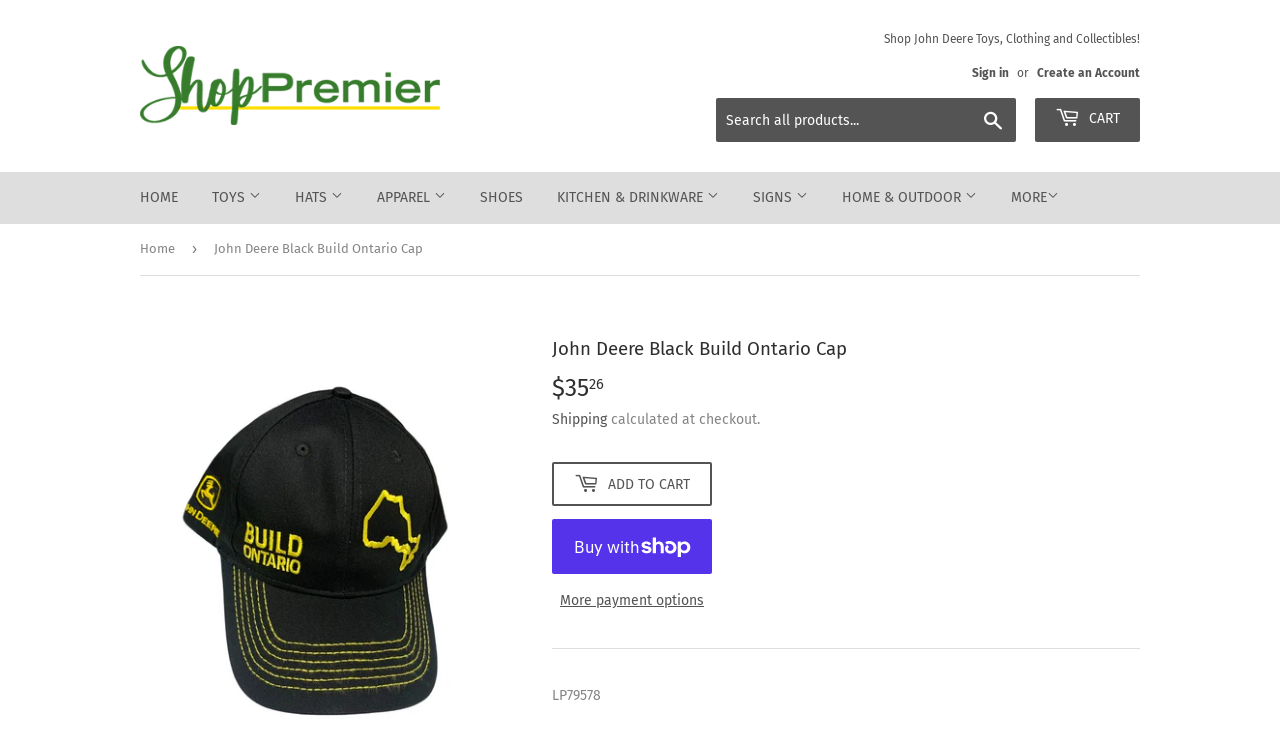

--- FILE ---
content_type: text/html; charset=utf-8
request_url: https://shoppremier.ca/products/john-deere-black-build-ontario-cap
body_size: 22334
content:
<!doctype html>
<html class="no-touch no-js">
<head>
  <script>(function(H){H.className=H.className.replace(/\bno-js\b/,'js')})(document.documentElement)</script>
  <!-- Basic page needs ================================================== -->
  <meta charset="utf-8">
  <meta http-equiv="X-UA-Compatible" content="IE=edge,chrome=1">

  

  <!-- Title and description ================================================== -->
  <title>
  John Deere Black Build Ontario Cap &ndash; ShopPremier.ca | Premier Equipment
  </title>

  
    <meta name="description" content="LP79578 Black 100% Cotton">
  

  <!-- Product meta ================================================== -->
  <!-- /snippets/social-meta-tags.liquid -->




<meta property="og:site_name" content="ShopPremier.ca | Premier Equipment">
<meta property="og:url" content="https://shoppremier.ca/products/john-deere-black-build-ontario-cap">
<meta property="og:title" content="John Deere Black Build Ontario Cap">
<meta property="og:type" content="product">
<meta property="og:description" content="LP79578 Black 100% Cotton">

  <meta property="og:price:amount" content="35.26">
  <meta property="og:price:currency" content="CAD">

<meta property="og:image" content="http://shoppremier.ca/cdn/shop/products/IMG_2205_20_1_1200x1200.png?v=1746216852">
<meta property="og:image:secure_url" content="https://shoppremier.ca/cdn/shop/products/IMG_2205_20_1_1200x1200.png?v=1746216852">


  <meta name="twitter:site" content="@PremierEquip1">

<meta name="twitter:card" content="summary_large_image">
<meta name="twitter:title" content="John Deere Black Build Ontario Cap">
<meta name="twitter:description" content="LP79578 Black 100% Cotton">


  <!-- Helpers ================================================== -->
  <link rel="canonical" href="https://shoppremier.ca/products/john-deere-black-build-ontario-cap">
  <meta name="viewport" content="width=device-width,initial-scale=1">

  <!-- CSS ================================================== -->
  <link href="//shoppremier.ca/cdn/shop/t/10/assets/theme.scss.css?v=149096901390127780161766504894" rel="stylesheet" type="text/css" media="all" />

  <!-- Header hook for plugins ================================================== -->
  <script>window.performance && window.performance.mark && window.performance.mark('shopify.content_for_header.start');</script><meta name="facebook-domain-verification" content="38lad05cbbchsolm0kqdy9333prp9w">
<meta name="google-site-verification" content="gM0iEMsF81tks3PCsXGsDCe02SmaObJ-NH4iv5Hxqos">
<meta id="shopify-digital-wallet" name="shopify-digital-wallet" content="/4308304001/digital_wallets/dialog">
<meta name="shopify-checkout-api-token" content="5c5f8c010aac33eaad872087b842cfc6">
<link rel="alternate" type="application/json+oembed" href="https://shoppremier.ca/products/john-deere-black-build-ontario-cap.oembed">
<script async="async" src="/checkouts/internal/preloads.js?locale=en-CA"></script>
<link rel="preconnect" href="https://shop.app" crossorigin="anonymous">
<script async="async" src="https://shop.app/checkouts/internal/preloads.js?locale=en-CA&shop_id=4308304001" crossorigin="anonymous"></script>
<script id="apple-pay-shop-capabilities" type="application/json">{"shopId":4308304001,"countryCode":"CA","currencyCode":"CAD","merchantCapabilities":["supports3DS"],"merchantId":"gid:\/\/shopify\/Shop\/4308304001","merchantName":"ShopPremier.ca | Premier Equipment","requiredBillingContactFields":["postalAddress","email","phone"],"requiredShippingContactFields":["postalAddress","email","phone"],"shippingType":"shipping","supportedNetworks":["visa","masterCard","interac"],"total":{"type":"pending","label":"ShopPremier.ca | Premier Equipment","amount":"1.00"},"shopifyPaymentsEnabled":true,"supportsSubscriptions":true}</script>
<script id="shopify-features" type="application/json">{"accessToken":"5c5f8c010aac33eaad872087b842cfc6","betas":["rich-media-storefront-analytics"],"domain":"shoppremier.ca","predictiveSearch":true,"shopId":4308304001,"locale":"en"}</script>
<script>var Shopify = Shopify || {};
Shopify.shop = "shoppremierequipment.myshopify.com";
Shopify.locale = "en";
Shopify.currency = {"active":"CAD","rate":"1.0"};
Shopify.country = "CA";
Shopify.theme = {"name":"Supply theme with sale code (Update) Oct 2024","id":125049274497,"schema_name":"Supply","schema_version":"8.9.24","theme_store_id":679,"role":"main"};
Shopify.theme.handle = "null";
Shopify.theme.style = {"id":null,"handle":null};
Shopify.cdnHost = "shoppremier.ca/cdn";
Shopify.routes = Shopify.routes || {};
Shopify.routes.root = "/";</script>
<script type="module">!function(o){(o.Shopify=o.Shopify||{}).modules=!0}(window);</script>
<script>!function(o){function n(){var o=[];function n(){o.push(Array.prototype.slice.apply(arguments))}return n.q=o,n}var t=o.Shopify=o.Shopify||{};t.loadFeatures=n(),t.autoloadFeatures=n()}(window);</script>
<script>
  window.ShopifyPay = window.ShopifyPay || {};
  window.ShopifyPay.apiHost = "shop.app\/pay";
  window.ShopifyPay.redirectState = null;
</script>
<script id="shop-js-analytics" type="application/json">{"pageType":"product"}</script>
<script defer="defer" async type="module" src="//shoppremier.ca/cdn/shopifycloud/shop-js/modules/v2/client.init-shop-cart-sync_BT-GjEfc.en.esm.js"></script>
<script defer="defer" async type="module" src="//shoppremier.ca/cdn/shopifycloud/shop-js/modules/v2/chunk.common_D58fp_Oc.esm.js"></script>
<script defer="defer" async type="module" src="//shoppremier.ca/cdn/shopifycloud/shop-js/modules/v2/chunk.modal_xMitdFEc.esm.js"></script>
<script type="module">
  await import("//shoppremier.ca/cdn/shopifycloud/shop-js/modules/v2/client.init-shop-cart-sync_BT-GjEfc.en.esm.js");
await import("//shoppremier.ca/cdn/shopifycloud/shop-js/modules/v2/chunk.common_D58fp_Oc.esm.js");
await import("//shoppremier.ca/cdn/shopifycloud/shop-js/modules/v2/chunk.modal_xMitdFEc.esm.js");

  window.Shopify.SignInWithShop?.initShopCartSync?.({"fedCMEnabled":true,"windoidEnabled":true});

</script>
<script>
  window.Shopify = window.Shopify || {};
  if (!window.Shopify.featureAssets) window.Shopify.featureAssets = {};
  window.Shopify.featureAssets['shop-js'] = {"shop-cart-sync":["modules/v2/client.shop-cart-sync_DZOKe7Ll.en.esm.js","modules/v2/chunk.common_D58fp_Oc.esm.js","modules/v2/chunk.modal_xMitdFEc.esm.js"],"init-fed-cm":["modules/v2/client.init-fed-cm_B6oLuCjv.en.esm.js","modules/v2/chunk.common_D58fp_Oc.esm.js","modules/v2/chunk.modal_xMitdFEc.esm.js"],"shop-cash-offers":["modules/v2/client.shop-cash-offers_D2sdYoxE.en.esm.js","modules/v2/chunk.common_D58fp_Oc.esm.js","modules/v2/chunk.modal_xMitdFEc.esm.js"],"shop-login-button":["modules/v2/client.shop-login-button_QeVjl5Y3.en.esm.js","modules/v2/chunk.common_D58fp_Oc.esm.js","modules/v2/chunk.modal_xMitdFEc.esm.js"],"pay-button":["modules/v2/client.pay-button_DXTOsIq6.en.esm.js","modules/v2/chunk.common_D58fp_Oc.esm.js","modules/v2/chunk.modal_xMitdFEc.esm.js"],"shop-button":["modules/v2/client.shop-button_DQZHx9pm.en.esm.js","modules/v2/chunk.common_D58fp_Oc.esm.js","modules/v2/chunk.modal_xMitdFEc.esm.js"],"avatar":["modules/v2/client.avatar_BTnouDA3.en.esm.js"],"init-windoid":["modules/v2/client.init-windoid_CR1B-cfM.en.esm.js","modules/v2/chunk.common_D58fp_Oc.esm.js","modules/v2/chunk.modal_xMitdFEc.esm.js"],"init-shop-for-new-customer-accounts":["modules/v2/client.init-shop-for-new-customer-accounts_C_vY_xzh.en.esm.js","modules/v2/client.shop-login-button_QeVjl5Y3.en.esm.js","modules/v2/chunk.common_D58fp_Oc.esm.js","modules/v2/chunk.modal_xMitdFEc.esm.js"],"init-shop-email-lookup-coordinator":["modules/v2/client.init-shop-email-lookup-coordinator_BI7n9ZSv.en.esm.js","modules/v2/chunk.common_D58fp_Oc.esm.js","modules/v2/chunk.modal_xMitdFEc.esm.js"],"init-shop-cart-sync":["modules/v2/client.init-shop-cart-sync_BT-GjEfc.en.esm.js","modules/v2/chunk.common_D58fp_Oc.esm.js","modules/v2/chunk.modal_xMitdFEc.esm.js"],"shop-toast-manager":["modules/v2/client.shop-toast-manager_DiYdP3xc.en.esm.js","modules/v2/chunk.common_D58fp_Oc.esm.js","modules/v2/chunk.modal_xMitdFEc.esm.js"],"init-customer-accounts":["modules/v2/client.init-customer-accounts_D9ZNqS-Q.en.esm.js","modules/v2/client.shop-login-button_QeVjl5Y3.en.esm.js","modules/v2/chunk.common_D58fp_Oc.esm.js","modules/v2/chunk.modal_xMitdFEc.esm.js"],"init-customer-accounts-sign-up":["modules/v2/client.init-customer-accounts-sign-up_iGw4briv.en.esm.js","modules/v2/client.shop-login-button_QeVjl5Y3.en.esm.js","modules/v2/chunk.common_D58fp_Oc.esm.js","modules/v2/chunk.modal_xMitdFEc.esm.js"],"shop-follow-button":["modules/v2/client.shop-follow-button_CqMgW2wH.en.esm.js","modules/v2/chunk.common_D58fp_Oc.esm.js","modules/v2/chunk.modal_xMitdFEc.esm.js"],"checkout-modal":["modules/v2/client.checkout-modal_xHeaAweL.en.esm.js","modules/v2/chunk.common_D58fp_Oc.esm.js","modules/v2/chunk.modal_xMitdFEc.esm.js"],"shop-login":["modules/v2/client.shop-login_D91U-Q7h.en.esm.js","modules/v2/chunk.common_D58fp_Oc.esm.js","modules/v2/chunk.modal_xMitdFEc.esm.js"],"lead-capture":["modules/v2/client.lead-capture_BJmE1dJe.en.esm.js","modules/v2/chunk.common_D58fp_Oc.esm.js","modules/v2/chunk.modal_xMitdFEc.esm.js"],"payment-terms":["modules/v2/client.payment-terms_Ci9AEqFq.en.esm.js","modules/v2/chunk.common_D58fp_Oc.esm.js","modules/v2/chunk.modal_xMitdFEc.esm.js"]};
</script>
<script id="__st">var __st={"a":4308304001,"offset":-18000,"reqid":"8d893f36-9d0a-4364-8884-b0f2c454a39e-1769109059","pageurl":"shoppremier.ca\/products\/john-deere-black-build-ontario-cap","u":"c8ab24dde2d8","p":"product","rtyp":"product","rid":6603734548609};</script>
<script>window.ShopifyPaypalV4VisibilityTracking = true;</script>
<script id="captcha-bootstrap">!function(){'use strict';const t='contact',e='account',n='new_comment',o=[[t,t],['blogs',n],['comments',n],[t,'customer']],c=[[e,'customer_login'],[e,'guest_login'],[e,'recover_customer_password'],[e,'create_customer']],r=t=>t.map((([t,e])=>`form[action*='/${t}']:not([data-nocaptcha='true']) input[name='form_type'][value='${e}']`)).join(','),a=t=>()=>t?[...document.querySelectorAll(t)].map((t=>t.form)):[];function s(){const t=[...o],e=r(t);return a(e)}const i='password',u='form_key',d=['recaptcha-v3-token','g-recaptcha-response','h-captcha-response',i],f=()=>{try{return window.sessionStorage}catch{return}},m='__shopify_v',_=t=>t.elements[u];function p(t,e,n=!1){try{const o=window.sessionStorage,c=JSON.parse(o.getItem(e)),{data:r}=function(t){const{data:e,action:n}=t;return t[m]||n?{data:e,action:n}:{data:t,action:n}}(c);for(const[e,n]of Object.entries(r))t.elements[e]&&(t.elements[e].value=n);n&&o.removeItem(e)}catch(o){console.error('form repopulation failed',{error:o})}}const l='form_type',E='cptcha';function T(t){t.dataset[E]=!0}const w=window,h=w.document,L='Shopify',v='ce_forms',y='captcha';let A=!1;((t,e)=>{const n=(g='f06e6c50-85a8-45c8-87d0-21a2b65856fe',I='https://cdn.shopify.com/shopifycloud/storefront-forms-hcaptcha/ce_storefront_forms_captcha_hcaptcha.v1.5.2.iife.js',D={infoText:'Protected by hCaptcha',privacyText:'Privacy',termsText:'Terms'},(t,e,n)=>{const o=w[L][v],c=o.bindForm;if(c)return c(t,g,e,D).then(n);var r;o.q.push([[t,g,e,D],n]),r=I,A||(h.body.append(Object.assign(h.createElement('script'),{id:'captcha-provider',async:!0,src:r})),A=!0)});var g,I,D;w[L]=w[L]||{},w[L][v]=w[L][v]||{},w[L][v].q=[],w[L][y]=w[L][y]||{},w[L][y].protect=function(t,e){n(t,void 0,e),T(t)},Object.freeze(w[L][y]),function(t,e,n,w,h,L){const[v,y,A,g]=function(t,e,n){const i=e?o:[],u=t?c:[],d=[...i,...u],f=r(d),m=r(i),_=r(d.filter((([t,e])=>n.includes(e))));return[a(f),a(m),a(_),s()]}(w,h,L),I=t=>{const e=t.target;return e instanceof HTMLFormElement?e:e&&e.form},D=t=>v().includes(t);t.addEventListener('submit',(t=>{const e=I(t);if(!e)return;const n=D(e)&&!e.dataset.hcaptchaBound&&!e.dataset.recaptchaBound,o=_(e),c=g().includes(e)&&(!o||!o.value);(n||c)&&t.preventDefault(),c&&!n&&(function(t){try{if(!f())return;!function(t){const e=f();if(!e)return;const n=_(t);if(!n)return;const o=n.value;o&&e.removeItem(o)}(t);const e=Array.from(Array(32),(()=>Math.random().toString(36)[2])).join('');!function(t,e){_(t)||t.append(Object.assign(document.createElement('input'),{type:'hidden',name:u})),t.elements[u].value=e}(t,e),function(t,e){const n=f();if(!n)return;const o=[...t.querySelectorAll(`input[type='${i}']`)].map((({name:t})=>t)),c=[...d,...o],r={};for(const[a,s]of new FormData(t).entries())c.includes(a)||(r[a]=s);n.setItem(e,JSON.stringify({[m]:1,action:t.action,data:r}))}(t,e)}catch(e){console.error('failed to persist form',e)}}(e),e.submit())}));const S=(t,e)=>{t&&!t.dataset[E]&&(n(t,e.some((e=>e===t))),T(t))};for(const o of['focusin','change'])t.addEventListener(o,(t=>{const e=I(t);D(e)&&S(e,y())}));const B=e.get('form_key'),M=e.get(l),P=B&&M;t.addEventListener('DOMContentLoaded',(()=>{const t=y();if(P)for(const e of t)e.elements[l].value===M&&p(e,B);[...new Set([...A(),...v().filter((t=>'true'===t.dataset.shopifyCaptcha))])].forEach((e=>S(e,t)))}))}(h,new URLSearchParams(w.location.search),n,t,e,['guest_login'])})(!0,!0)}();</script>
<script integrity="sha256-4kQ18oKyAcykRKYeNunJcIwy7WH5gtpwJnB7kiuLZ1E=" data-source-attribution="shopify.loadfeatures" defer="defer" src="//shoppremier.ca/cdn/shopifycloud/storefront/assets/storefront/load_feature-a0a9edcb.js" crossorigin="anonymous"></script>
<script crossorigin="anonymous" defer="defer" src="//shoppremier.ca/cdn/shopifycloud/storefront/assets/shopify_pay/storefront-65b4c6d7.js?v=20250812"></script>
<script data-source-attribution="shopify.dynamic_checkout.dynamic.init">var Shopify=Shopify||{};Shopify.PaymentButton=Shopify.PaymentButton||{isStorefrontPortableWallets:!0,init:function(){window.Shopify.PaymentButton.init=function(){};var t=document.createElement("script");t.src="https://shoppremier.ca/cdn/shopifycloud/portable-wallets/latest/portable-wallets.en.js",t.type="module",document.head.appendChild(t)}};
</script>
<script data-source-attribution="shopify.dynamic_checkout.buyer_consent">
  function portableWalletsHideBuyerConsent(e){var t=document.getElementById("shopify-buyer-consent"),n=document.getElementById("shopify-subscription-policy-button");t&&n&&(t.classList.add("hidden"),t.setAttribute("aria-hidden","true"),n.removeEventListener("click",e))}function portableWalletsShowBuyerConsent(e){var t=document.getElementById("shopify-buyer-consent"),n=document.getElementById("shopify-subscription-policy-button");t&&n&&(t.classList.remove("hidden"),t.removeAttribute("aria-hidden"),n.addEventListener("click",e))}window.Shopify?.PaymentButton&&(window.Shopify.PaymentButton.hideBuyerConsent=portableWalletsHideBuyerConsent,window.Shopify.PaymentButton.showBuyerConsent=portableWalletsShowBuyerConsent);
</script>
<script>
  function portableWalletsCleanup(e){e&&e.src&&console.error("Failed to load portable wallets script "+e.src);var t=document.querySelectorAll("shopify-accelerated-checkout .shopify-payment-button__skeleton, shopify-accelerated-checkout-cart .wallet-cart-button__skeleton"),e=document.getElementById("shopify-buyer-consent");for(let e=0;e<t.length;e++)t[e].remove();e&&e.remove()}function portableWalletsNotLoadedAsModule(e){e instanceof ErrorEvent&&"string"==typeof e.message&&e.message.includes("import.meta")&&"string"==typeof e.filename&&e.filename.includes("portable-wallets")&&(window.removeEventListener("error",portableWalletsNotLoadedAsModule),window.Shopify.PaymentButton.failedToLoad=e,"loading"===document.readyState?document.addEventListener("DOMContentLoaded",window.Shopify.PaymentButton.init):window.Shopify.PaymentButton.init())}window.addEventListener("error",portableWalletsNotLoadedAsModule);
</script>

<script type="module" src="https://shoppremier.ca/cdn/shopifycloud/portable-wallets/latest/portable-wallets.en.js" onError="portableWalletsCleanup(this)" crossorigin="anonymous"></script>
<script nomodule>
  document.addEventListener("DOMContentLoaded", portableWalletsCleanup);
</script>

<link id="shopify-accelerated-checkout-styles" rel="stylesheet" media="screen" href="https://shoppremier.ca/cdn/shopifycloud/portable-wallets/latest/accelerated-checkout-backwards-compat.css" crossorigin="anonymous">
<style id="shopify-accelerated-checkout-cart">
        #shopify-buyer-consent {
  margin-top: 1em;
  display: inline-block;
  width: 100%;
}

#shopify-buyer-consent.hidden {
  display: none;
}

#shopify-subscription-policy-button {
  background: none;
  border: none;
  padding: 0;
  text-decoration: underline;
  font-size: inherit;
  cursor: pointer;
}

#shopify-subscription-policy-button::before {
  box-shadow: none;
}

      </style>

<script>window.performance && window.performance.mark && window.performance.mark('shopify.content_for_header.end');</script>

  
  

  <script src="//shoppremier.ca/cdn/shop/t/10/assets/jquery-2.2.3.min.js?v=58211863146907186831729016964" type="text/javascript"></script>

  <script src="//shoppremier.ca/cdn/shop/t/10/assets/lazysizes.min.js?v=8147953233334221341729016964" async="async"></script>
  <script src="//shoppremier.ca/cdn/shop/t/10/assets/vendor.js?v=106177282645720727331729016964" defer="defer"></script>
  <script src="//shoppremier.ca/cdn/shop/t/10/assets/theme.js?v=88090588602936917221729016964" defer="defer"></script>


<link href="https://monorail-edge.shopifysvc.com" rel="dns-prefetch">
<script>(function(){if ("sendBeacon" in navigator && "performance" in window) {try {var session_token_from_headers = performance.getEntriesByType('navigation')[0].serverTiming.find(x => x.name == '_s').description;} catch {var session_token_from_headers = undefined;}var session_cookie_matches = document.cookie.match(/_shopify_s=([^;]*)/);var session_token_from_cookie = session_cookie_matches && session_cookie_matches.length === 2 ? session_cookie_matches[1] : "";var session_token = session_token_from_headers || session_token_from_cookie || "";function handle_abandonment_event(e) {var entries = performance.getEntries().filter(function(entry) {return /monorail-edge.shopifysvc.com/.test(entry.name);});if (!window.abandonment_tracked && entries.length === 0) {window.abandonment_tracked = true;var currentMs = Date.now();var navigation_start = performance.timing.navigationStart;var payload = {shop_id: 4308304001,url: window.location.href,navigation_start,duration: currentMs - navigation_start,session_token,page_type: "product"};window.navigator.sendBeacon("https://monorail-edge.shopifysvc.com/v1/produce", JSON.stringify({schema_id: "online_store_buyer_site_abandonment/1.1",payload: payload,metadata: {event_created_at_ms: currentMs,event_sent_at_ms: currentMs}}));}}window.addEventListener('pagehide', handle_abandonment_event);}}());</script>
<script id="web-pixels-manager-setup">(function e(e,d,r,n,o){if(void 0===o&&(o={}),!Boolean(null===(a=null===(i=window.Shopify)||void 0===i?void 0:i.analytics)||void 0===a?void 0:a.replayQueue)){var i,a;window.Shopify=window.Shopify||{};var t=window.Shopify;t.analytics=t.analytics||{};var s=t.analytics;s.replayQueue=[],s.publish=function(e,d,r){return s.replayQueue.push([e,d,r]),!0};try{self.performance.mark("wpm:start")}catch(e){}var l=function(){var e={modern:/Edge?\/(1{2}[4-9]|1[2-9]\d|[2-9]\d{2}|\d{4,})\.\d+(\.\d+|)|Firefox\/(1{2}[4-9]|1[2-9]\d|[2-9]\d{2}|\d{4,})\.\d+(\.\d+|)|Chrom(ium|e)\/(9{2}|\d{3,})\.\d+(\.\d+|)|(Maci|X1{2}).+ Version\/(15\.\d+|(1[6-9]|[2-9]\d|\d{3,})\.\d+)([,.]\d+|)( \(\w+\)|)( Mobile\/\w+|) Safari\/|Chrome.+OPR\/(9{2}|\d{3,})\.\d+\.\d+|(CPU[ +]OS|iPhone[ +]OS|CPU[ +]iPhone|CPU IPhone OS|CPU iPad OS)[ +]+(15[._]\d+|(1[6-9]|[2-9]\d|\d{3,})[._]\d+)([._]\d+|)|Android:?[ /-](13[3-9]|1[4-9]\d|[2-9]\d{2}|\d{4,})(\.\d+|)(\.\d+|)|Android.+Firefox\/(13[5-9]|1[4-9]\d|[2-9]\d{2}|\d{4,})\.\d+(\.\d+|)|Android.+Chrom(ium|e)\/(13[3-9]|1[4-9]\d|[2-9]\d{2}|\d{4,})\.\d+(\.\d+|)|SamsungBrowser\/([2-9]\d|\d{3,})\.\d+/,legacy:/Edge?\/(1[6-9]|[2-9]\d|\d{3,})\.\d+(\.\d+|)|Firefox\/(5[4-9]|[6-9]\d|\d{3,})\.\d+(\.\d+|)|Chrom(ium|e)\/(5[1-9]|[6-9]\d|\d{3,})\.\d+(\.\d+|)([\d.]+$|.*Safari\/(?![\d.]+ Edge\/[\d.]+$))|(Maci|X1{2}).+ Version\/(10\.\d+|(1[1-9]|[2-9]\d|\d{3,})\.\d+)([,.]\d+|)( \(\w+\)|)( Mobile\/\w+|) Safari\/|Chrome.+OPR\/(3[89]|[4-9]\d|\d{3,})\.\d+\.\d+|(CPU[ +]OS|iPhone[ +]OS|CPU[ +]iPhone|CPU IPhone OS|CPU iPad OS)[ +]+(10[._]\d+|(1[1-9]|[2-9]\d|\d{3,})[._]\d+)([._]\d+|)|Android:?[ /-](13[3-9]|1[4-9]\d|[2-9]\d{2}|\d{4,})(\.\d+|)(\.\d+|)|Mobile Safari.+OPR\/([89]\d|\d{3,})\.\d+\.\d+|Android.+Firefox\/(13[5-9]|1[4-9]\d|[2-9]\d{2}|\d{4,})\.\d+(\.\d+|)|Android.+Chrom(ium|e)\/(13[3-9]|1[4-9]\d|[2-9]\d{2}|\d{4,})\.\d+(\.\d+|)|Android.+(UC? ?Browser|UCWEB|U3)[ /]?(15\.([5-9]|\d{2,})|(1[6-9]|[2-9]\d|\d{3,})\.\d+)\.\d+|SamsungBrowser\/(5\.\d+|([6-9]|\d{2,})\.\d+)|Android.+MQ{2}Browser\/(14(\.(9|\d{2,})|)|(1[5-9]|[2-9]\d|\d{3,})(\.\d+|))(\.\d+|)|K[Aa][Ii]OS\/(3\.\d+|([4-9]|\d{2,})\.\d+)(\.\d+|)/},d=e.modern,r=e.legacy,n=navigator.userAgent;return n.match(d)?"modern":n.match(r)?"legacy":"unknown"}(),u="modern"===l?"modern":"legacy",c=(null!=n?n:{modern:"",legacy:""})[u],f=function(e){return[e.baseUrl,"/wpm","/b",e.hashVersion,"modern"===e.buildTarget?"m":"l",".js"].join("")}({baseUrl:d,hashVersion:r,buildTarget:u}),m=function(e){var d=e.version,r=e.bundleTarget,n=e.surface,o=e.pageUrl,i=e.monorailEndpoint;return{emit:function(e){var a=e.status,t=e.errorMsg,s=(new Date).getTime(),l=JSON.stringify({metadata:{event_sent_at_ms:s},events:[{schema_id:"web_pixels_manager_load/3.1",payload:{version:d,bundle_target:r,page_url:o,status:a,surface:n,error_msg:t},metadata:{event_created_at_ms:s}}]});if(!i)return console&&console.warn&&console.warn("[Web Pixels Manager] No Monorail endpoint provided, skipping logging."),!1;try{return self.navigator.sendBeacon.bind(self.navigator)(i,l)}catch(e){}var u=new XMLHttpRequest;try{return u.open("POST",i,!0),u.setRequestHeader("Content-Type","text/plain"),u.send(l),!0}catch(e){return console&&console.warn&&console.warn("[Web Pixels Manager] Got an unhandled error while logging to Monorail."),!1}}}}({version:r,bundleTarget:l,surface:e.surface,pageUrl:self.location.href,monorailEndpoint:e.monorailEndpoint});try{o.browserTarget=l,function(e){var d=e.src,r=e.async,n=void 0===r||r,o=e.onload,i=e.onerror,a=e.sri,t=e.scriptDataAttributes,s=void 0===t?{}:t,l=document.createElement("script"),u=document.querySelector("head"),c=document.querySelector("body");if(l.async=n,l.src=d,a&&(l.integrity=a,l.crossOrigin="anonymous"),s)for(var f in s)if(Object.prototype.hasOwnProperty.call(s,f))try{l.dataset[f]=s[f]}catch(e){}if(o&&l.addEventListener("load",o),i&&l.addEventListener("error",i),u)u.appendChild(l);else{if(!c)throw new Error("Did not find a head or body element to append the script");c.appendChild(l)}}({src:f,async:!0,onload:function(){if(!function(){var e,d;return Boolean(null===(d=null===(e=window.Shopify)||void 0===e?void 0:e.analytics)||void 0===d?void 0:d.initialized)}()){var d=window.webPixelsManager.init(e)||void 0;if(d){var r=window.Shopify.analytics;r.replayQueue.forEach((function(e){var r=e[0],n=e[1],o=e[2];d.publishCustomEvent(r,n,o)})),r.replayQueue=[],r.publish=d.publishCustomEvent,r.visitor=d.visitor,r.initialized=!0}}},onerror:function(){return m.emit({status:"failed",errorMsg:"".concat(f," has failed to load")})},sri:function(e){var d=/^sha384-[A-Za-z0-9+/=]+$/;return"string"==typeof e&&d.test(e)}(c)?c:"",scriptDataAttributes:o}),m.emit({status:"loading"})}catch(e){m.emit({status:"failed",errorMsg:(null==e?void 0:e.message)||"Unknown error"})}}})({shopId: 4308304001,storefrontBaseUrl: "https://shoppremier.ca",extensionsBaseUrl: "https://extensions.shopifycdn.com/cdn/shopifycloud/web-pixels-manager",monorailEndpoint: "https://monorail-edge.shopifysvc.com/unstable/produce_batch",surface: "storefront-renderer",enabledBetaFlags: ["2dca8a86"],webPixelsConfigList: [{"id":"168525953","configuration":"{\"config\":\"{\\\"google_tag_ids\\\":[\\\"AW-17749828451\\\",\\\"GT-WB5F6TJB\\\"],\\\"target_country\\\":\\\"CA\\\",\\\"gtag_events\\\":[{\\\"type\\\":\\\"begin_checkout\\\",\\\"action_label\\\":[\\\"GT-WB5F6TJB\\\",\\\"AW-17749828451\\\/dBovCMbts8QbEOPG449C\\\"]},{\\\"type\\\":\\\"search\\\",\\\"action_label\\\":[\\\"GT-WB5F6TJB\\\",\\\"AW-17749828451\\\/XfxSCNjws8QbEOPG449C\\\"]},{\\\"type\\\":\\\"view_item\\\",\\\"action_label\\\":[\\\"GT-WB5F6TJB\\\",\\\"AW-17749828451\\\/-CpBCM_ts8QbEOPG449C\\\",\\\"MC-MW0TFT0WTG\\\"]},{\\\"type\\\":\\\"purchase\\\",\\\"action_label\\\":[\\\"GT-WB5F6TJB\\\",\\\"AW-17749828451\\\/6HLqCMPts8QbEOPG449C\\\",\\\"MC-MW0TFT0WTG\\\"]},{\\\"type\\\":\\\"page_view\\\",\\\"action_label\\\":[\\\"GT-WB5F6TJB\\\",\\\"AW-17749828451\\\/NQciCMzts8QbEOPG449C\\\",\\\"MC-MW0TFT0WTG\\\"]},{\\\"type\\\":\\\"add_payment_info\\\",\\\"action_label\\\":[\\\"GT-WB5F6TJB\\\",\\\"AW-17749828451\\\/bUWrCNvws8QbEOPG449C\\\"]},{\\\"type\\\":\\\"add_to_cart\\\",\\\"action_label\\\":[\\\"GT-WB5F6TJB\\\",\\\"AW-17749828451\\\/tDN9CMnts8QbEOPG449C\\\"]}],\\\"enable_monitoring_mode\\\":false}\"}","eventPayloadVersion":"v1","runtimeContext":"OPEN","scriptVersion":"b2a88bafab3e21179ed38636efcd8a93","type":"APP","apiClientId":1780363,"privacyPurposes":[],"dataSharingAdjustments":{"protectedCustomerApprovalScopes":["read_customer_address","read_customer_email","read_customer_name","read_customer_personal_data","read_customer_phone"]}},{"id":"32211073","configuration":"{\"pixel_id\":\"483110408783175\",\"pixel_type\":\"facebook_pixel\",\"metaapp_system_user_token\":\"-\"}","eventPayloadVersion":"v1","runtimeContext":"OPEN","scriptVersion":"ca16bc87fe92b6042fbaa3acc2fbdaa6","type":"APP","apiClientId":2329312,"privacyPurposes":["ANALYTICS","MARKETING","SALE_OF_DATA"],"dataSharingAdjustments":{"protectedCustomerApprovalScopes":["read_customer_address","read_customer_email","read_customer_name","read_customer_personal_data","read_customer_phone"]}},{"id":"shopify-app-pixel","configuration":"{}","eventPayloadVersion":"v1","runtimeContext":"STRICT","scriptVersion":"0450","apiClientId":"shopify-pixel","type":"APP","privacyPurposes":["ANALYTICS","MARKETING"]},{"id":"shopify-custom-pixel","eventPayloadVersion":"v1","runtimeContext":"LAX","scriptVersion":"0450","apiClientId":"shopify-pixel","type":"CUSTOM","privacyPurposes":["ANALYTICS","MARKETING"]}],isMerchantRequest: false,initData: {"shop":{"name":"ShopPremier.ca | Premier Equipment","paymentSettings":{"currencyCode":"CAD"},"myshopifyDomain":"shoppremierequipment.myshopify.com","countryCode":"CA","storefrontUrl":"https:\/\/shoppremier.ca"},"customer":null,"cart":null,"checkout":null,"productVariants":[{"price":{"amount":35.26,"currencyCode":"CAD"},"product":{"title":"John Deere Black Build Ontario Cap","vendor":"ShopPremier.ca | Premier Equipment Ltd","id":"6603734548609","untranslatedTitle":"John Deere Black Build Ontario Cap","url":"\/products\/john-deere-black-build-ontario-cap","type":""},"id":"39507895681153","image":{"src":"\/\/shoppremier.ca\/cdn\/shop\/products\/IMG_2205_20_1.png?v=1746216852"},"sku":"LP79578","title":"Default Title","untranslatedTitle":"Default Title"}],"purchasingCompany":null},},"https://shoppremier.ca/cdn","fcfee988w5aeb613cpc8e4bc33m6693e112",{"modern":"","legacy":""},{"shopId":"4308304001","storefrontBaseUrl":"https:\/\/shoppremier.ca","extensionBaseUrl":"https:\/\/extensions.shopifycdn.com\/cdn\/shopifycloud\/web-pixels-manager","surface":"storefront-renderer","enabledBetaFlags":"[\"2dca8a86\"]","isMerchantRequest":"false","hashVersion":"fcfee988w5aeb613cpc8e4bc33m6693e112","publish":"custom","events":"[[\"page_viewed\",{}],[\"product_viewed\",{\"productVariant\":{\"price\":{\"amount\":35.26,\"currencyCode\":\"CAD\"},\"product\":{\"title\":\"John Deere Black Build Ontario Cap\",\"vendor\":\"ShopPremier.ca | Premier Equipment Ltd\",\"id\":\"6603734548609\",\"untranslatedTitle\":\"John Deere Black Build Ontario Cap\",\"url\":\"\/products\/john-deere-black-build-ontario-cap\",\"type\":\"\"},\"id\":\"39507895681153\",\"image\":{\"src\":\"\/\/shoppremier.ca\/cdn\/shop\/products\/IMG_2205_20_1.png?v=1746216852\"},\"sku\":\"LP79578\",\"title\":\"Default Title\",\"untranslatedTitle\":\"Default Title\"}}]]"});</script><script>
  window.ShopifyAnalytics = window.ShopifyAnalytics || {};
  window.ShopifyAnalytics.meta = window.ShopifyAnalytics.meta || {};
  window.ShopifyAnalytics.meta.currency = 'CAD';
  var meta = {"product":{"id":6603734548609,"gid":"gid:\/\/shopify\/Product\/6603734548609","vendor":"ShopPremier.ca | Premier Equipment Ltd","type":"","handle":"john-deere-black-build-ontario-cap","variants":[{"id":39507895681153,"price":3526,"name":"John Deere Black Build Ontario Cap","public_title":null,"sku":"LP79578"}],"remote":false},"page":{"pageType":"product","resourceType":"product","resourceId":6603734548609,"requestId":"8d893f36-9d0a-4364-8884-b0f2c454a39e-1769109059"}};
  for (var attr in meta) {
    window.ShopifyAnalytics.meta[attr] = meta[attr];
  }
</script>
<script class="analytics">
  (function () {
    var customDocumentWrite = function(content) {
      var jquery = null;

      if (window.jQuery) {
        jquery = window.jQuery;
      } else if (window.Checkout && window.Checkout.$) {
        jquery = window.Checkout.$;
      }

      if (jquery) {
        jquery('body').append(content);
      }
    };

    var hasLoggedConversion = function(token) {
      if (token) {
        return document.cookie.indexOf('loggedConversion=' + token) !== -1;
      }
      return false;
    }

    var setCookieIfConversion = function(token) {
      if (token) {
        var twoMonthsFromNow = new Date(Date.now());
        twoMonthsFromNow.setMonth(twoMonthsFromNow.getMonth() + 2);

        document.cookie = 'loggedConversion=' + token + '; expires=' + twoMonthsFromNow;
      }
    }

    var trekkie = window.ShopifyAnalytics.lib = window.trekkie = window.trekkie || [];
    if (trekkie.integrations) {
      return;
    }
    trekkie.methods = [
      'identify',
      'page',
      'ready',
      'track',
      'trackForm',
      'trackLink'
    ];
    trekkie.factory = function(method) {
      return function() {
        var args = Array.prototype.slice.call(arguments);
        args.unshift(method);
        trekkie.push(args);
        return trekkie;
      };
    };
    for (var i = 0; i < trekkie.methods.length; i++) {
      var key = trekkie.methods[i];
      trekkie[key] = trekkie.factory(key);
    }
    trekkie.load = function(config) {
      trekkie.config = config || {};
      trekkie.config.initialDocumentCookie = document.cookie;
      var first = document.getElementsByTagName('script')[0];
      var script = document.createElement('script');
      script.type = 'text/javascript';
      script.onerror = function(e) {
        var scriptFallback = document.createElement('script');
        scriptFallback.type = 'text/javascript';
        scriptFallback.onerror = function(error) {
                var Monorail = {
      produce: function produce(monorailDomain, schemaId, payload) {
        var currentMs = new Date().getTime();
        var event = {
          schema_id: schemaId,
          payload: payload,
          metadata: {
            event_created_at_ms: currentMs,
            event_sent_at_ms: currentMs
          }
        };
        return Monorail.sendRequest("https://" + monorailDomain + "/v1/produce", JSON.stringify(event));
      },
      sendRequest: function sendRequest(endpointUrl, payload) {
        // Try the sendBeacon API
        if (window && window.navigator && typeof window.navigator.sendBeacon === 'function' && typeof window.Blob === 'function' && !Monorail.isIos12()) {
          var blobData = new window.Blob([payload], {
            type: 'text/plain'
          });

          if (window.navigator.sendBeacon(endpointUrl, blobData)) {
            return true;
          } // sendBeacon was not successful

        } // XHR beacon

        var xhr = new XMLHttpRequest();

        try {
          xhr.open('POST', endpointUrl);
          xhr.setRequestHeader('Content-Type', 'text/plain');
          xhr.send(payload);
        } catch (e) {
          console.log(e);
        }

        return false;
      },
      isIos12: function isIos12() {
        return window.navigator.userAgent.lastIndexOf('iPhone; CPU iPhone OS 12_') !== -1 || window.navigator.userAgent.lastIndexOf('iPad; CPU OS 12_') !== -1;
      }
    };
    Monorail.produce('monorail-edge.shopifysvc.com',
      'trekkie_storefront_load_errors/1.1',
      {shop_id: 4308304001,
      theme_id: 125049274497,
      app_name: "storefront",
      context_url: window.location.href,
      source_url: "//shoppremier.ca/cdn/s/trekkie.storefront.46a754ac07d08c656eb845cfbf513dd9a18d4ced.min.js"});

        };
        scriptFallback.async = true;
        scriptFallback.src = '//shoppremier.ca/cdn/s/trekkie.storefront.46a754ac07d08c656eb845cfbf513dd9a18d4ced.min.js';
        first.parentNode.insertBefore(scriptFallback, first);
      };
      script.async = true;
      script.src = '//shoppremier.ca/cdn/s/trekkie.storefront.46a754ac07d08c656eb845cfbf513dd9a18d4ced.min.js';
      first.parentNode.insertBefore(script, first);
    };
    trekkie.load(
      {"Trekkie":{"appName":"storefront","development":false,"defaultAttributes":{"shopId":4308304001,"isMerchantRequest":null,"themeId":125049274497,"themeCityHash":"5331228909925432297","contentLanguage":"en","currency":"CAD","eventMetadataId":"3fa0ab24-4dc4-4602-a6e8-004249e892fd"},"isServerSideCookieWritingEnabled":true,"monorailRegion":"shop_domain","enabledBetaFlags":["65f19447"]},"Session Attribution":{},"S2S":{"facebookCapiEnabled":true,"source":"trekkie-storefront-renderer","apiClientId":580111}}
    );

    var loaded = false;
    trekkie.ready(function() {
      if (loaded) return;
      loaded = true;

      window.ShopifyAnalytics.lib = window.trekkie;

      var originalDocumentWrite = document.write;
      document.write = customDocumentWrite;
      try { window.ShopifyAnalytics.merchantGoogleAnalytics.call(this); } catch(error) {};
      document.write = originalDocumentWrite;

      window.ShopifyAnalytics.lib.page(null,{"pageType":"product","resourceType":"product","resourceId":6603734548609,"requestId":"8d893f36-9d0a-4364-8884-b0f2c454a39e-1769109059","shopifyEmitted":true});

      var match = window.location.pathname.match(/checkouts\/(.+)\/(thank_you|post_purchase)/)
      var token = match? match[1]: undefined;
      if (!hasLoggedConversion(token)) {
        setCookieIfConversion(token);
        window.ShopifyAnalytics.lib.track("Viewed Product",{"currency":"CAD","variantId":39507895681153,"productId":6603734548609,"productGid":"gid:\/\/shopify\/Product\/6603734548609","name":"John Deere Black Build Ontario Cap","price":"35.26","sku":"LP79578","brand":"ShopPremier.ca | Premier Equipment Ltd","variant":null,"category":"","nonInteraction":true,"remote":false},undefined,undefined,{"shopifyEmitted":true});
      window.ShopifyAnalytics.lib.track("monorail:\/\/trekkie_storefront_viewed_product\/1.1",{"currency":"CAD","variantId":39507895681153,"productId":6603734548609,"productGid":"gid:\/\/shopify\/Product\/6603734548609","name":"John Deere Black Build Ontario Cap","price":"35.26","sku":"LP79578","brand":"ShopPremier.ca | Premier Equipment Ltd","variant":null,"category":"","nonInteraction":true,"remote":false,"referer":"https:\/\/shoppremier.ca\/products\/john-deere-black-build-ontario-cap"});
      }
    });


        var eventsListenerScript = document.createElement('script');
        eventsListenerScript.async = true;
        eventsListenerScript.src = "//shoppremier.ca/cdn/shopifycloud/storefront/assets/shop_events_listener-3da45d37.js";
        document.getElementsByTagName('head')[0].appendChild(eventsListenerScript);

})();</script>
<script
  defer
  src="https://shoppremier.ca/cdn/shopifycloud/perf-kit/shopify-perf-kit-3.0.4.min.js"
  data-application="storefront-renderer"
  data-shop-id="4308304001"
  data-render-region="gcp-us-central1"
  data-page-type="product"
  data-theme-instance-id="125049274497"
  data-theme-name="Supply"
  data-theme-version="8.9.24"
  data-monorail-region="shop_domain"
  data-resource-timing-sampling-rate="10"
  data-shs="true"
  data-shs-beacon="true"
  data-shs-export-with-fetch="true"
  data-shs-logs-sample-rate="1"
  data-shs-beacon-endpoint="https://shoppremier.ca/api/collect"
></script>
</head>

<body id="john-deere-black-build-ontario-cap" class="template-product">

  <div id="shopify-section-header" class="shopify-section header-section"><header class="site-header" role="banner" data-section-id="header" data-section-type="header-section">
  <div class="wrapper">

    <div class="grid--full">
      <div class="grid-item large--one-half">
        
          <div class="h1 header-logo" itemscope itemtype="http://schema.org/Organization">
        
          
          

          <a href="/" itemprop="url">
            <div class="lazyload__image-wrapper no-js header-logo__image" style="max-width:300px;">
              <div style="padding-top:26.25%;">
                <img class="lazyload js"
                  data-src="//shoppremier.ca/cdn/shop/files/SHOP-PREMIER-FINAL_{width}x.png?v=1613159573"
                  data-widths="[180, 360, 540, 720, 900, 1080, 1296, 1512, 1728, 2048]"
                  data-aspectratio="3.8095238095238093"
                  data-sizes="auto"
                  alt="ShopPremier.ca | Premier Equipment"
                  style="width:300px;">
              </div>
            </div>
            <noscript>
              
              <img src="//shoppremier.ca/cdn/shop/files/SHOP-PREMIER-FINAL_300x.png?v=1613159573"
                srcset="//shoppremier.ca/cdn/shop/files/SHOP-PREMIER-FINAL_300x.png?v=1613159573 1x, //shoppremier.ca/cdn/shop/files/SHOP-PREMIER-FINAL_300x@2x.png?v=1613159573 2x"
                alt="ShopPremier.ca | Premier Equipment"
                itemprop="logo"
                style="max-width:300px;">
            </noscript>
          </a>
          
        
          </div>
        
      </div>

      <div class="grid-item large--one-half text-center large--text-right">
        
          <div class="site-header--text-links">
            
              

                <p>Shop John Deere Toys, Clothing and Collectibles!</p>

              
            

            
              <span class="site-header--meta-links medium-down--hide">
                
                  <a href="https://shoppremier.ca/customer_authentication/redirect?locale=en&amp;region_country=CA" id="customer_login_link">Sign in</a>
                  <span class="site-header--spacer">or</span>
                  <a href="https://shopify.com/4308304001/account?locale=en" id="customer_register_link">Create an Account</a>
                
              </span>
            
          </div>

          <br class="medium-down--hide">
        

        <form action="/search" method="get" class="search-bar" role="search">
  <input type="hidden" name="type" value="product">

  <input type="search" name="q" value="" placeholder="Search all products..." aria-label="Search all products...">
  <button type="submit" class="search-bar--submit icon-fallback-text">
    <span class="icon icon-search" aria-hidden="true"></span>
    <span class="fallback-text">Search</span>
  </button>
</form>


        <a href="/cart" class="header-cart-btn cart-toggle">
          <span class="icon icon-cart"></span>
          Cart <span class="cart-count cart-badge--desktop hidden-count">0</span>
        </a>
      </div>
    </div>

  </div>
</header>

<div id="mobileNavBar">
  <div class="display-table-cell">
    <button class="menu-toggle mobileNavBar-link" aria-controls="navBar" aria-expanded="false"><span class="icon icon-hamburger" aria-hidden="true"></span>Menu</button>
  </div>
  <div class="display-table-cell">
    <a href="/cart" class="cart-toggle mobileNavBar-link">
      <span class="icon icon-cart"></span>
      Cart <span class="cart-count hidden-count">0</span>
    </a>
  </div>
</div>

<nav class="nav-bar" id="navBar" role="navigation">
  <div class="wrapper">
    <form action="/search" method="get" class="search-bar" role="search">
  <input type="hidden" name="type" value="product">

  <input type="search" name="q" value="" placeholder="Search all products..." aria-label="Search all products...">
  <button type="submit" class="search-bar--submit icon-fallback-text">
    <span class="icon icon-search" aria-hidden="true"></span>
    <span class="fallback-text">Search</span>
  </button>
</form>

    <ul class="mobile-nav" id="MobileNav">
  
  
    
      <li>
        <a
          href="/"
          class="mobile-nav--link"
          data-meganav-type="child"
          >
            Home
        </a>
      </li>
    
  
    
      
      <li
        class="mobile-nav--has-dropdown "
        aria-haspopup="true">
        <a
          href="/collections/toys"
          class="mobile-nav--link"
          data-meganav-type="parent"
          >
            TOYS
        </a>
        <button class="icon icon-arrow-down mobile-nav--button"
          aria-expanded="false"
          aria-label="TOYS Menu">
        </button>
        <ul
          id="MenuParent-2"
          class="mobile-nav--dropdown mobile-nav--has-grandchildren"
          data-meganav-dropdown>
          
            
              <li>
                <a
                  href="/collections/toys-to-collect"
                  class="mobile-nav--link"
                  data-meganav-type="child"
                  >
                    TOYS TO COLLECT
                </a>
              </li>
            
          
            
              <li>
                <a
                  href="/collections/toys-to-play"
                  class="mobile-nav--link"
                  data-meganav-type="child"
                  >
                    TOYS TO PLAY
                </a>
              </li>
            
          
            
            
              <li
                class="mobile-nav--has-dropdown mobile-nav--has-dropdown-grandchild "
                aria-haspopup="true">
                <a
                  href="/collections/toys-to-ride"
                  class="mobile-nav--link"
                  data-meganav-type="parent"
                  >
                    TOYS TO RIDE
                </a>
                <button class="icon icon-arrow-down mobile-nav--button"
                  aria-expanded="false"
                  aria-label="TOYS TO RIDE Menu">
                </button>
                <ul
                  id="MenuChildren-2-3"
                  class="mobile-nav--dropdown-grandchild"
                  data-meganav-dropdown>
                  
                    <li>
                      <a
                        href="/collections/toys-to-ride/Battery-Powered-Ride-Ons"
                        class="mobile-nav--link"
                        data-meganav-type="child"
                        >
                          Battery Powered Ride-Ons
                        </a>
                    </li>
                  
                    <li>
                      <a
                        href="/collections/toys-to-ride/Bicycle"
                        class="mobile-nav--link"
                        data-meganav-type="child"
                        >
                          Bicycles
                        </a>
                    </li>
                  
                    <li>
                      <a
                        href="/collections/toys-to-ride/Tricycle"
                        class="mobile-nav--link"
                        data-meganav-type="child"
                        >
                          Tricycles
                        </a>
                    </li>
                  
                    <li>
                      <a
                        href="/collections/toys-to-ride/Wagon"
                        class="mobile-nav--link"
                        data-meganav-type="child"
                        >
                          Wagons
                        </a>
                    </li>
                  
                    <li>
                      <a
                        href="/collections/toys-to-ride/Pull-Push-and-Pedal-Toys"
                        class="mobile-nav--link"
                        data-meganav-type="child"
                        >
                          Pull Push and Pedal Toys
                        </a>
                    </li>
                  
                </ul>
              </li>
            
          
            
            
              <li
                class="mobile-nav--has-dropdown mobile-nav--has-dropdown-grandchild "
                aria-haspopup="true">
                <a
                  href="/collections/games-activities"
                  class="mobile-nav--link"
                  data-meganav-type="parent"
                  >
                    GAMES &amp; ACTIVITIES
                </a>
                <button class="icon icon-arrow-down mobile-nav--button"
                  aria-expanded="false"
                  aria-label="GAMES &amp; ACTIVITIES Menu">
                </button>
                <ul
                  id="MenuChildren-2-4"
                  class="mobile-nav--dropdown-grandchild"
                  data-meganav-dropdown>
                  
                    <li>
                      <a
                        href="/collections/games-activities/Books"
                        class="mobile-nav--link"
                        data-meganav-type="child"
                        >
                          Books
                        </a>
                    </li>
                  
                    <li>
                      <a
                        href="/collections/games-activities/Building-Activities"
                        class="mobile-nav--link"
                        data-meganav-type="child"
                        >
                          Building Activities
                        </a>
                    </li>
                  
                    <li>
                      <a
                        href="/collections/games-activities/Games"
                        class="mobile-nav--link"
                        data-meganav-type="child"
                        >
                          Games
                        </a>
                    </li>
                  
                    <li>
                      <a
                        href="/collections/games-activities/Build-A-Buddy"
                        class="mobile-nav--link"
                        data-meganav-type="child"
                        >
                          Build-A-Buddy
                        </a>
                    </li>
                  
                    <li>
                      <a
                        href="/collections/games-activities/Meccano"
                        class="mobile-nav--link"
                        data-meganav-type="child"
                        >
                          Meccano
                        </a>
                    </li>
                  
                    <li>
                      <a
                        href="/collections/games-activities/Play-Table-&-Playmats"
                        class="mobile-nav--link"
                        data-meganav-type="child"
                        >
                          Play Table &amp; Playmats
                        </a>
                    </li>
                  
                </ul>
              </li>
            
          
        </ul>
      </li>
    
  
    
      
      <li
        class="mobile-nav--has-dropdown "
        aria-haspopup="true">
        <a
          href="/collections/hats"
          class="mobile-nav--link"
          data-meganav-type="parent"
          >
            HATS
        </a>
        <button class="icon icon-arrow-down mobile-nav--button"
          aria-expanded="false"
          aria-label="HATS Menu">
        </button>
        <ul
          id="MenuParent-3"
          class="mobile-nav--dropdown "
          data-meganav-dropdown>
          
            
              <li>
                <a
                  href="/collections/hats/Cap"
                  class="mobile-nav--link"
                  data-meganav-type="child"
                  >
                    Caps
                </a>
              </li>
            
          
            
              <li>
                <a
                  href="/collections/hats/Ladies-Hats"
                  class="mobile-nav--link"
                  data-meganav-type="child"
                  >
                    Ladies Hats
                </a>
              </li>
            
          
            
              <li>
                <a
                  href="/collections/hats/Youth-Hats"
                  class="mobile-nav--link"
                  data-meganav-type="child"
                  >
                    Youth Hats
                </a>
              </li>
            
          
            
              <li>
                <a
                  href="/collections/hats/Kids-&-Toddler-Hats"
                  class="mobile-nav--link"
                  data-meganav-type="child"
                  >
                    Kids &amp; Toddler Hats
                </a>
              </li>
            
          
            
              <li>
                <a
                  href="/collections/hats/Winter-Hats"
                  class="mobile-nav--link"
                  data-meganav-type="child"
                  >
                    Winter Hats
                </a>
              </li>
            
          
            
              <li>
                <a
                  href="/collections/hats/Sun-Hats"
                  class="mobile-nav--link"
                  data-meganav-type="child"
                  >
                    Sun Hats
                </a>
              </li>
            
          
            
              <li>
                <a
                  href="/collections/hats/Bucket-Hats"
                  class="mobile-nav--link"
                  data-meganav-type="child"
                  >
                    Bucket Hats
                </a>
              </li>
            
          
        </ul>
      </li>
    
  
    
      
      <li
        class="mobile-nav--has-dropdown "
        aria-haspopup="true">
        <a
          href="/collections/apparel"
          class="mobile-nav--link"
          data-meganav-type="parent"
          >
            APPAREL
        </a>
        <button class="icon icon-arrow-down mobile-nav--button"
          aria-expanded="false"
          aria-label="APPAREL Menu">
        </button>
        <ul
          id="MenuParent-4"
          class="mobile-nav--dropdown mobile-nav--has-grandchildren"
          data-meganav-dropdown>
          
            
              <li>
                <a
                  href="/collections/kids-clothing"
                  class="mobile-nav--link"
                  data-meganav-type="child"
                  >
                    KIDS CLOTHING
                </a>
              </li>
            
          
            
            
              <li
                class="mobile-nav--has-dropdown mobile-nav--has-dropdown-grandchild "
                aria-haspopup="true">
                <a
                  href="/collections/mens-clothing"
                  class="mobile-nav--link"
                  data-meganav-type="parent"
                  >
                    MENS CLOTHING
                </a>
                <button class="icon icon-arrow-down mobile-nav--button"
                  aria-expanded="false"
                  aria-label="MENS CLOTHING Menu">
                </button>
                <ul
                  id="MenuChildren-4-2"
                  class="mobile-nav--dropdown-grandchild"
                  data-meganav-dropdown>
                  
                    <li>
                      <a
                        href="/collections/mens-clothing/Mens-Hoodie"
                        class="mobile-nav--link"
                        data-meganav-type="child"
                        >
                          Hoodies
                        </a>
                    </li>
                  
                    <li>
                      <a
                        href="/collections/mens-clothing/Mens-Long-Sleeve"
                        class="mobile-nav--link"
                        data-meganav-type="child"
                        >
                          Long Sleeves
                        </a>
                    </li>
                  
                    <li>
                      <a
                        href="/collections/mens-clothing/Mens-Tee"
                        class="mobile-nav--link"
                        data-meganav-type="child"
                        >
                          Tees
                        </a>
                    </li>
                  
                    <li>
                      <a
                        href="/collections/mens-clothing/Socks"
                        class="mobile-nav--link"
                        data-meganav-type="child"
                        >
                          Socks
                        </a>
                    </li>
                  
                    <li>
                      <a
                        href="/collections/mens-clothing/Mens-Jacket"
                        class="mobile-nav--link"
                        data-meganav-type="child"
                        >
                          Jackets
                        </a>
                    </li>
                  
                    <li>
                      <a
                        href="/collections/mens-clothing/Vest"
                        class="mobile-nav--link"
                        data-meganav-type="child"
                        >
                          Vests
                        </a>
                    </li>
                  
                </ul>
              </li>
            
          
            
            
              <li
                class="mobile-nav--has-dropdown mobile-nav--has-dropdown-grandchild "
                aria-haspopup="true">
                <a
                  href="/collections/ladies-clothing"
                  class="mobile-nav--link"
                  data-meganav-type="parent"
                  >
                    LADIES CLOTHING
                </a>
                <button class="icon icon-arrow-down mobile-nav--button"
                  aria-expanded="false"
                  aria-label="LADIES CLOTHING Menu">
                </button>
                <ul
                  id="MenuChildren-4-3"
                  class="mobile-nav--dropdown-grandchild"
                  data-meganav-dropdown>
                  
                    <li>
                      <a
                        href="/collections/ladies-clothing/Ladies-Hoodie"
                        class="mobile-nav--link"
                        data-meganav-type="child"
                        >
                          Hoodies
                        </a>
                    </li>
                  
                    <li>
                      <a
                        href="/collections/ladies-clothing/Ladies-Long-Sleeve"
                        class="mobile-nav--link"
                        data-meganav-type="child"
                        >
                          Long Sleeves
                        </a>
                    </li>
                  
                    <li>
                      <a
                        href="/collections/ladies-clothing/Ladies-Tee"
                        class="mobile-nav--link"
                        data-meganav-type="child"
                        >
                          Tees
                        </a>
                    </li>
                  
                    <li>
                      <a
                        href="/collections/ladies-clothing/Ladies-Tank"
                        class="mobile-nav--link"
                        data-meganav-type="child"
                        >
                          Tanks
                        </a>
                    </li>
                  
                    <li>
                      <a
                        href="/collections/ladies-clothing/Ladies-Jacket"
                        class="mobile-nav--link"
                        data-meganav-type="child"
                        >
                          Jackets
                        </a>
                    </li>
                  
                    <li>
                      <a
                        href="/collections/ladies-clothing/Vest"
                        class="mobile-nav--link"
                        data-meganav-type="child"
                        >
                          Vests
                        </a>
                    </li>
                  
                </ul>
              </li>
            
          
            
            
              <li
                class="mobile-nav--has-dropdown mobile-nav--has-dropdown-grandchild "
                aria-haspopup="true">
                <a
                  href="/collections/accessories"
                  class="mobile-nav--link"
                  data-meganav-type="parent"
                  >
                    ACCESSORIES
                </a>
                <button class="icon icon-arrow-down mobile-nav--button"
                  aria-expanded="false"
                  aria-label="ACCESSORIES Menu">
                </button>
                <ul
                  id="MenuChildren-4-4"
                  class="mobile-nav--dropdown-grandchild"
                  data-meganav-dropdown>
                  
                    <li>
                      <a
                        href="/collections/accessories/Gloves"
                        class="mobile-nav--link"
                        data-meganav-type="child"
                        >
                          Gloves
                        </a>
                    </li>
                  
                    <li>
                      <a
                        href="/collections/accessories/Bags"
                        class="mobile-nav--link"
                        data-meganav-type="child"
                        >
                          Bags
                        </a>
                    </li>
                  
                    <li>
                      <a
                        href="/collections/accessories/Neck-Gaiters"
                        class="mobile-nav--link"
                        data-meganav-type="child"
                        >
                          Neck Gaiters
                        </a>
                    </li>
                  
                    <li>
                      <a
                        href="/collections/accessories/Wallet"
                        class="mobile-nav--link"
                        data-meganav-type="child"
                        >
                          Wallets
                        </a>
                    </li>
                  
                    <li>
                      <a
                        href="/collections/accessories/Belts-&-Buckles"
                        class="mobile-nav--link"
                        data-meganav-type="child"
                        >
                          Belts &amp; Belt Buckles
                        </a>
                    </li>
                  
                    <li>
                      <a
                        href="/collections/accessories/Sunglasses-&-Safety-Glasses"
                        class="mobile-nav--link"
                        data-meganav-type="child"
                        >
                          Sunglasses &amp; Safety Glasses
                        </a>
                    </li>
                  
                    <li>
                      <a
                        href="/collections/shoes"
                        class="mobile-nav--link"
                        data-meganav-type="child"
                        >
                          Shoes
                        </a>
                    </li>
                  
                </ul>
              </li>
            
          
        </ul>
      </li>
    
  
    
      <li>
        <a
          href="/collections/shoes"
          class="mobile-nav--link"
          data-meganav-type="child"
          >
            SHOES
        </a>
      </li>
    
  
    
      
      <li
        class="mobile-nav--has-dropdown "
        aria-haspopup="true">
        <a
          href="/collections/glassware"
          class="mobile-nav--link"
          data-meganav-type="parent"
          >
            KITCHEN &amp; DRINKWARE
        </a>
        <button class="icon icon-arrow-down mobile-nav--button"
          aria-expanded="false"
          aria-label="KITCHEN &amp; DRINKWARE Menu">
        </button>
        <ul
          id="MenuParent-6"
          class="mobile-nav--dropdown "
          data-meganav-dropdown>
          
            
              <li>
                <a
                  href="https://shoppremier.ca/collections/glassware/yeti"
                  class="mobile-nav--link"
                  data-meganav-type="child"
                  >
                    YETI
                </a>
              </li>
            
          
            
              <li>
                <a
                  href="/collections/glassware/Coffee-Mugs"
                  class="mobile-nav--link"
                  data-meganav-type="child"
                  >
                    Coffee Mugs
                </a>
              </li>
            
          
            
              <li>
                <a
                  href="/collections/glassware/Glassware"
                  class="mobile-nav--link"
                  data-meganav-type="child"
                  >
                    Glassware
                </a>
              </li>
            
          
            
              <li>
                <a
                  href="/collections/glassware/Tumblers"
                  class="mobile-nav--link"
                  data-meganav-type="child"
                  >
                    Tumblers
                </a>
              </li>
            
          
            
              <li>
                <a
                  href="/collections/glassware/Water-Bottles"
                  class="mobile-nav--link"
                  data-meganav-type="child"
                  >
                    Water Bottles
                </a>
              </li>
            
          
            
              <li>
                <a
                  href="/collections/glassware/Kitchen-Assets"
                  class="mobile-nav--link"
                  data-meganav-type="child"
                  >
                    Kitchen Assets
                </a>
              </li>
            
          
            
              <li>
                <a
                  href="/collections/glassware/Kids"
                  class="mobile-nav--link"
                  data-meganav-type="child"
                  >
                    Kids
                </a>
              </li>
            
          
        </ul>
      </li>
    
  
    
      
      <li
        class="mobile-nav--has-dropdown "
        aria-haspopup="true">
        <a
          href="/collections/collectibles"
          class="mobile-nav--link"
          data-meganav-type="parent"
          >
            SIGNS
        </a>
        <button class="icon icon-arrow-down mobile-nav--button"
          aria-expanded="false"
          aria-label="SIGNS Menu">
        </button>
        <ul
          id="MenuParent-7"
          class="mobile-nav--dropdown "
          data-meganav-dropdown>
          
            
              <li>
                <a
                  href="/collections/collectibles/Metal-Signs"
                  class="mobile-nav--link"
                  data-meganav-type="child"
                  >
                    Metal Signs
                </a>
              </li>
            
          
            
              <li>
                <a
                  href="/collections/collectibles/Wood-Signs"
                  class="mobile-nav--link"
                  data-meganav-type="child"
                  >
                    Wood Signs
                </a>
              </li>
            
          
            
              <li>
                <a
                  href="/collections/collectibles/Glass-Signs"
                  class="mobile-nav--link"
                  data-meganav-type="child"
                  >
                    Glass Signs
                </a>
              </li>
            
          
            
              <li>
                <a
                  href="/collections/collectibles/Magnets"
                  class="mobile-nav--link"
                  data-meganav-type="child"
                  >
                    Magnets
                </a>
              </li>
            
          
            
              <li>
                <a
                  href="/collections/collectibles/Flags"
                  class="mobile-nav--link"
                  data-meganav-type="child"
                  >
                    Flags
                </a>
              </li>
            
          
            
              <li>
                <a
                  href="/collections/collectibles/Clocks-&-Thermometers"
                  class="mobile-nav--link"
                  data-meganav-type="child"
                  >
                    Clocks &amp; Thermometers
                </a>
              </li>
            
          
        </ul>
      </li>
    
  
    
      
      <li
        class="mobile-nav--has-dropdown "
        aria-haspopup="true">
        <a
          href="/collections/home-outdoors"
          class="mobile-nav--link"
          data-meganav-type="parent"
          >
            HOME &amp; OUTDOOR
        </a>
        <button class="icon icon-arrow-down mobile-nav--button"
          aria-expanded="false"
          aria-label="HOME &amp; OUTDOOR Menu">
        </button>
        <ul
          id="MenuParent-8"
          class="mobile-nav--dropdown "
          data-meganav-dropdown>
          
            
              <li>
                <a
                  href="https://shoppremier.ca/collections/home-outdoors/christmas-decor"
                  class="mobile-nav--link"
                  data-meganav-type="child"
                  >
                    Christmas Decor
                </a>
              </li>
            
          
            
              <li>
                <a
                  href="/collections/home-outdoors/Outdoors"
                  class="mobile-nav--link"
                  data-meganav-type="child"
                  >
                    Outdoors
                </a>
              </li>
            
          
            
              <li>
                <a
                  href="/collections/home-outdoors/Auto-Accessories"
                  class="mobile-nav--link"
                  data-meganav-type="child"
                  >
                    Auto Accessories
                </a>
              </li>
            
          
            
              <li>
                <a
                  href="/collections/home-outdoors/Phone-Accessories"
                  class="mobile-nav--link"
                  data-meganav-type="child"
                  >
                    Phone Accessories
                </a>
              </li>
            
          
            
              <li>
                <a
                  href="/collections/home-outdoors/Blankets-&-Pillows"
                  class="mobile-nav--link"
                  data-meganav-type="child"
                  >
                    Blankets &amp; Pillows
                </a>
              </li>
            
          
            
              <li>
                <a
                  href="/collections/home-outdoors/Towels"
                  class="mobile-nav--link"
                  data-meganav-type="child"
                  >
                    Towels
                </a>
              </li>
            
          
            
              <li>
                <a
                  href="/collections/home-outdoors/Pet-Accessories"
                  class="mobile-nav--link"
                  data-meganav-type="child"
                  >
                    Pet Accessories
                </a>
              </li>
            
          
            
              <li>
                <a
                  href="/collections/home-outdoors/Pocket-Knives"
                  class="mobile-nav--link"
                  data-meganav-type="child"
                  >
                    Pocket Knives
                </a>
              </li>
            
          
            
              <li>
                <a
                  href="/collections/home-outdoors/Gloves"
                  class="mobile-nav--link"
                  data-meganav-type="child"
                  >
                    Gloves
                </a>
              </li>
            
          
            
              <li>
                <a
                  href="/collections/home-outdoors/Stationary"
                  class="mobile-nav--link"
                  data-meganav-type="child"
                  >
                    Stationary
                </a>
              </li>
            
          
            
              <li>
                <a
                  href="/collections/home-outdoors/Wastebaskets"
                  class="mobile-nav--link"
                  data-meganav-type="child"
                  >
                    Wastebaskets
                </a>
              </li>
            
          
            
              <li>
                <a
                  href="/collections/home-outdoors/Rain-Gauge"
                  class="mobile-nav--link"
                  data-meganav-type="child"
                  >
                    Rain Gauge
                </a>
              </li>
            
          
            
              <li>
                <a
                  href="/collections/home-outdoors/Clocks"
                  class="mobile-nav--link"
                  data-meganav-type="child"
                  >
                    Clocks
                </a>
              </li>
            
          
            
              <li>
                <a
                  href="/collections/home-outdoors/Bags"
                  class="mobile-nav--link"
                  data-meganav-type="child"
                  >
                    Bags
                </a>
              </li>
            
          
            
              <li>
                <a
                  href="/collections/home-outdoors/Collectibles"
                  class="mobile-nav--link"
                  data-meganav-type="child"
                  >
                    Collectibles
                </a>
              </li>
            
          
        </ul>
      </li>
    
  
    
      <li>
        <a
          href="/collections/security-safes"
          class="mobile-nav--link"
          data-meganav-type="child"
          >
            Security Safes
        </a>
      </li>
    
  
    
      <li>
        <a
          href="/collections/sale"
          class="mobile-nav--link"
          data-meganav-type="child"
          >
            Sale
        </a>
      </li>
    
  
    
      <li>
        <a
          href="/collections/new-products/New"
          class="mobile-nav--link"
          data-meganav-type="child"
          >
            New
        </a>
      </li>
    
  
    
      
      <li
        class="mobile-nav--has-dropdown "
        aria-haspopup="true">
        <a
          href="/pages/contact-us"
          class="mobile-nav--link"
          data-meganav-type="parent"
          >
            CONTACT
        </a>
        <button class="icon icon-arrow-down mobile-nav--button"
          aria-expanded="false"
          aria-label="CONTACT Menu">
        </button>
        <ul
          id="MenuParent-12"
          class="mobile-nav--dropdown "
          data-meganav-dropdown>
          
            
              <li>
                <a
                  href="/pages/store-locations"
                  class="mobile-nav--link"
                  data-meganav-type="child"
                  >
                    Locations
                </a>
              </li>
            
          
            
              <li>
                <a
                  href="https://premier.dealercustomerportal.com/customers/specials"
                  class="mobile-nav--link"
                  data-meganav-type="child"
                  >
                    Parts
                </a>
              </li>
            
          
        </ul>
      </li>
    
  

  
    
      <li class="customer-navlink large--hide"><a href="https://shoppremier.ca/customer_authentication/redirect?locale=en&amp;region_country=CA" id="customer_login_link">Sign in</a></li>
      <li class="customer-navlink large--hide"><a href="https://shopify.com/4308304001/account?locale=en" id="customer_register_link">Create an Account</a></li>
    
  
</ul>

    <ul class="site-nav" id="AccessibleNav">
  
  
    
      <li>
        <a
          href="/"
          class="site-nav--link"
          data-meganav-type="child"
          >
            Home
        </a>
      </li>
    
  
    
      
      <li
        class="site-nav--has-dropdown "
        aria-haspopup="true">
        <a
          href="/collections/toys"
          class="site-nav--link"
          data-meganav-type="parent"
          aria-controls="MenuParent-2"
          aria-expanded="false"
          >
            TOYS
            <span class="icon icon-arrow-down" aria-hidden="true"></span>
        </a>
        <ul
          id="MenuParent-2"
          class="site-nav--dropdown site-nav--has-grandchildren"
          data-meganav-dropdown>
          
            
              <li>
                <a
                  href="/collections/toys-to-collect"
                  class="site-nav--link"
                  data-meganav-type="child"
                  
                  tabindex="-1">
                    TOYS TO COLLECT
                </a>
              </li>
            
          
            
              <li>
                <a
                  href="/collections/toys-to-play"
                  class="site-nav--link"
                  data-meganav-type="child"
                  
                  tabindex="-1">
                    TOYS TO PLAY
                </a>
              </li>
            
          
            
            
              <li
                class="site-nav--has-dropdown site-nav--has-dropdown-grandchild "
                aria-haspopup="true">
                <a
                  href="/collections/toys-to-ride"
                  class="site-nav--link"
                  aria-controls="MenuChildren-2-3"
                  data-meganav-type="parent"
                  
                  tabindex="-1">
                    TOYS TO RIDE
                    <span class="icon icon-arrow-down" aria-hidden="true"></span>
                </a>
                <ul
                  id="MenuChildren-2-3"
                  class="site-nav--dropdown-grandchild"
                  data-meganav-dropdown>
                  
                    <li>
                      <a
                        href="/collections/toys-to-ride/Battery-Powered-Ride-Ons"
                        class="site-nav--link"
                        data-meganav-type="child"
                        
                        tabindex="-1">
                          Battery Powered Ride-Ons
                        </a>
                    </li>
                  
                    <li>
                      <a
                        href="/collections/toys-to-ride/Bicycle"
                        class="site-nav--link"
                        data-meganav-type="child"
                        
                        tabindex="-1">
                          Bicycles
                        </a>
                    </li>
                  
                    <li>
                      <a
                        href="/collections/toys-to-ride/Tricycle"
                        class="site-nav--link"
                        data-meganav-type="child"
                        
                        tabindex="-1">
                          Tricycles
                        </a>
                    </li>
                  
                    <li>
                      <a
                        href="/collections/toys-to-ride/Wagon"
                        class="site-nav--link"
                        data-meganav-type="child"
                        
                        tabindex="-1">
                          Wagons
                        </a>
                    </li>
                  
                    <li>
                      <a
                        href="/collections/toys-to-ride/Pull-Push-and-Pedal-Toys"
                        class="site-nav--link"
                        data-meganav-type="child"
                        
                        tabindex="-1">
                          Pull Push and Pedal Toys
                        </a>
                    </li>
                  
                </ul>
              </li>
            
          
            
            
              <li
                class="site-nav--has-dropdown site-nav--has-dropdown-grandchild "
                aria-haspopup="true">
                <a
                  href="/collections/games-activities"
                  class="site-nav--link"
                  aria-controls="MenuChildren-2-4"
                  data-meganav-type="parent"
                  
                  tabindex="-1">
                    GAMES &amp; ACTIVITIES
                    <span class="icon icon-arrow-down" aria-hidden="true"></span>
                </a>
                <ul
                  id="MenuChildren-2-4"
                  class="site-nav--dropdown-grandchild"
                  data-meganav-dropdown>
                  
                    <li>
                      <a
                        href="/collections/games-activities/Books"
                        class="site-nav--link"
                        data-meganav-type="child"
                        
                        tabindex="-1">
                          Books
                        </a>
                    </li>
                  
                    <li>
                      <a
                        href="/collections/games-activities/Building-Activities"
                        class="site-nav--link"
                        data-meganav-type="child"
                        
                        tabindex="-1">
                          Building Activities
                        </a>
                    </li>
                  
                    <li>
                      <a
                        href="/collections/games-activities/Games"
                        class="site-nav--link"
                        data-meganav-type="child"
                        
                        tabindex="-1">
                          Games
                        </a>
                    </li>
                  
                    <li>
                      <a
                        href="/collections/games-activities/Build-A-Buddy"
                        class="site-nav--link"
                        data-meganav-type="child"
                        
                        tabindex="-1">
                          Build-A-Buddy
                        </a>
                    </li>
                  
                    <li>
                      <a
                        href="/collections/games-activities/Meccano"
                        class="site-nav--link"
                        data-meganav-type="child"
                        
                        tabindex="-1">
                          Meccano
                        </a>
                    </li>
                  
                    <li>
                      <a
                        href="/collections/games-activities/Play-Table-&-Playmats"
                        class="site-nav--link"
                        data-meganav-type="child"
                        
                        tabindex="-1">
                          Play Table &amp; Playmats
                        </a>
                    </li>
                  
                </ul>
              </li>
            
          
        </ul>
      </li>
    
  
    
      
      <li
        class="site-nav--has-dropdown "
        aria-haspopup="true">
        <a
          href="/collections/hats"
          class="site-nav--link"
          data-meganav-type="parent"
          aria-controls="MenuParent-3"
          aria-expanded="false"
          >
            HATS
            <span class="icon icon-arrow-down" aria-hidden="true"></span>
        </a>
        <ul
          id="MenuParent-3"
          class="site-nav--dropdown "
          data-meganav-dropdown>
          
            
              <li>
                <a
                  href="/collections/hats/Cap"
                  class="site-nav--link"
                  data-meganav-type="child"
                  
                  tabindex="-1">
                    Caps
                </a>
              </li>
            
          
            
              <li>
                <a
                  href="/collections/hats/Ladies-Hats"
                  class="site-nav--link"
                  data-meganav-type="child"
                  
                  tabindex="-1">
                    Ladies Hats
                </a>
              </li>
            
          
            
              <li>
                <a
                  href="/collections/hats/Youth-Hats"
                  class="site-nav--link"
                  data-meganav-type="child"
                  
                  tabindex="-1">
                    Youth Hats
                </a>
              </li>
            
          
            
              <li>
                <a
                  href="/collections/hats/Kids-&-Toddler-Hats"
                  class="site-nav--link"
                  data-meganav-type="child"
                  
                  tabindex="-1">
                    Kids &amp; Toddler Hats
                </a>
              </li>
            
          
            
              <li>
                <a
                  href="/collections/hats/Winter-Hats"
                  class="site-nav--link"
                  data-meganav-type="child"
                  
                  tabindex="-1">
                    Winter Hats
                </a>
              </li>
            
          
            
              <li>
                <a
                  href="/collections/hats/Sun-Hats"
                  class="site-nav--link"
                  data-meganav-type="child"
                  
                  tabindex="-1">
                    Sun Hats
                </a>
              </li>
            
          
            
              <li>
                <a
                  href="/collections/hats/Bucket-Hats"
                  class="site-nav--link"
                  data-meganav-type="child"
                  
                  tabindex="-1">
                    Bucket Hats
                </a>
              </li>
            
          
        </ul>
      </li>
    
  
    
      
      <li
        class="site-nav--has-dropdown "
        aria-haspopup="true">
        <a
          href="/collections/apparel"
          class="site-nav--link"
          data-meganav-type="parent"
          aria-controls="MenuParent-4"
          aria-expanded="false"
          >
            APPAREL
            <span class="icon icon-arrow-down" aria-hidden="true"></span>
        </a>
        <ul
          id="MenuParent-4"
          class="site-nav--dropdown site-nav--has-grandchildren"
          data-meganav-dropdown>
          
            
              <li>
                <a
                  href="/collections/kids-clothing"
                  class="site-nav--link"
                  data-meganav-type="child"
                  
                  tabindex="-1">
                    KIDS CLOTHING
                </a>
              </li>
            
          
            
            
              <li
                class="site-nav--has-dropdown site-nav--has-dropdown-grandchild "
                aria-haspopup="true">
                <a
                  href="/collections/mens-clothing"
                  class="site-nav--link"
                  aria-controls="MenuChildren-4-2"
                  data-meganav-type="parent"
                  
                  tabindex="-1">
                    MENS CLOTHING
                    <span class="icon icon-arrow-down" aria-hidden="true"></span>
                </a>
                <ul
                  id="MenuChildren-4-2"
                  class="site-nav--dropdown-grandchild"
                  data-meganav-dropdown>
                  
                    <li>
                      <a
                        href="/collections/mens-clothing/Mens-Hoodie"
                        class="site-nav--link"
                        data-meganav-type="child"
                        
                        tabindex="-1">
                          Hoodies
                        </a>
                    </li>
                  
                    <li>
                      <a
                        href="/collections/mens-clothing/Mens-Long-Sleeve"
                        class="site-nav--link"
                        data-meganav-type="child"
                        
                        tabindex="-1">
                          Long Sleeves
                        </a>
                    </li>
                  
                    <li>
                      <a
                        href="/collections/mens-clothing/Mens-Tee"
                        class="site-nav--link"
                        data-meganav-type="child"
                        
                        tabindex="-1">
                          Tees
                        </a>
                    </li>
                  
                    <li>
                      <a
                        href="/collections/mens-clothing/Socks"
                        class="site-nav--link"
                        data-meganav-type="child"
                        
                        tabindex="-1">
                          Socks
                        </a>
                    </li>
                  
                    <li>
                      <a
                        href="/collections/mens-clothing/Mens-Jacket"
                        class="site-nav--link"
                        data-meganav-type="child"
                        
                        tabindex="-1">
                          Jackets
                        </a>
                    </li>
                  
                    <li>
                      <a
                        href="/collections/mens-clothing/Vest"
                        class="site-nav--link"
                        data-meganav-type="child"
                        
                        tabindex="-1">
                          Vests
                        </a>
                    </li>
                  
                </ul>
              </li>
            
          
            
            
              <li
                class="site-nav--has-dropdown site-nav--has-dropdown-grandchild "
                aria-haspopup="true">
                <a
                  href="/collections/ladies-clothing"
                  class="site-nav--link"
                  aria-controls="MenuChildren-4-3"
                  data-meganav-type="parent"
                  
                  tabindex="-1">
                    LADIES CLOTHING
                    <span class="icon icon-arrow-down" aria-hidden="true"></span>
                </a>
                <ul
                  id="MenuChildren-4-3"
                  class="site-nav--dropdown-grandchild"
                  data-meganav-dropdown>
                  
                    <li>
                      <a
                        href="/collections/ladies-clothing/Ladies-Hoodie"
                        class="site-nav--link"
                        data-meganav-type="child"
                        
                        tabindex="-1">
                          Hoodies
                        </a>
                    </li>
                  
                    <li>
                      <a
                        href="/collections/ladies-clothing/Ladies-Long-Sleeve"
                        class="site-nav--link"
                        data-meganav-type="child"
                        
                        tabindex="-1">
                          Long Sleeves
                        </a>
                    </li>
                  
                    <li>
                      <a
                        href="/collections/ladies-clothing/Ladies-Tee"
                        class="site-nav--link"
                        data-meganav-type="child"
                        
                        tabindex="-1">
                          Tees
                        </a>
                    </li>
                  
                    <li>
                      <a
                        href="/collections/ladies-clothing/Ladies-Tank"
                        class="site-nav--link"
                        data-meganav-type="child"
                        
                        tabindex="-1">
                          Tanks
                        </a>
                    </li>
                  
                    <li>
                      <a
                        href="/collections/ladies-clothing/Ladies-Jacket"
                        class="site-nav--link"
                        data-meganav-type="child"
                        
                        tabindex="-1">
                          Jackets
                        </a>
                    </li>
                  
                    <li>
                      <a
                        href="/collections/ladies-clothing/Vest"
                        class="site-nav--link"
                        data-meganav-type="child"
                        
                        tabindex="-1">
                          Vests
                        </a>
                    </li>
                  
                </ul>
              </li>
            
          
            
            
              <li
                class="site-nav--has-dropdown site-nav--has-dropdown-grandchild "
                aria-haspopup="true">
                <a
                  href="/collections/accessories"
                  class="site-nav--link"
                  aria-controls="MenuChildren-4-4"
                  data-meganav-type="parent"
                  
                  tabindex="-1">
                    ACCESSORIES
                    <span class="icon icon-arrow-down" aria-hidden="true"></span>
                </a>
                <ul
                  id="MenuChildren-4-4"
                  class="site-nav--dropdown-grandchild"
                  data-meganav-dropdown>
                  
                    <li>
                      <a
                        href="/collections/accessories/Gloves"
                        class="site-nav--link"
                        data-meganav-type="child"
                        
                        tabindex="-1">
                          Gloves
                        </a>
                    </li>
                  
                    <li>
                      <a
                        href="/collections/accessories/Bags"
                        class="site-nav--link"
                        data-meganav-type="child"
                        
                        tabindex="-1">
                          Bags
                        </a>
                    </li>
                  
                    <li>
                      <a
                        href="/collections/accessories/Neck-Gaiters"
                        class="site-nav--link"
                        data-meganav-type="child"
                        
                        tabindex="-1">
                          Neck Gaiters
                        </a>
                    </li>
                  
                    <li>
                      <a
                        href="/collections/accessories/Wallet"
                        class="site-nav--link"
                        data-meganav-type="child"
                        
                        tabindex="-1">
                          Wallets
                        </a>
                    </li>
                  
                    <li>
                      <a
                        href="/collections/accessories/Belts-&-Buckles"
                        class="site-nav--link"
                        data-meganav-type="child"
                        
                        tabindex="-1">
                          Belts &amp; Belt Buckles
                        </a>
                    </li>
                  
                    <li>
                      <a
                        href="/collections/accessories/Sunglasses-&-Safety-Glasses"
                        class="site-nav--link"
                        data-meganav-type="child"
                        
                        tabindex="-1">
                          Sunglasses &amp; Safety Glasses
                        </a>
                    </li>
                  
                    <li>
                      <a
                        href="/collections/shoes"
                        class="site-nav--link"
                        data-meganav-type="child"
                        
                        tabindex="-1">
                          Shoes
                        </a>
                    </li>
                  
                </ul>
              </li>
            
          
        </ul>
      </li>
    
  
    
      <li>
        <a
          href="/collections/shoes"
          class="site-nav--link"
          data-meganav-type="child"
          >
            SHOES
        </a>
      </li>
    
  
    
      
      <li
        class="site-nav--has-dropdown "
        aria-haspopup="true">
        <a
          href="/collections/glassware"
          class="site-nav--link"
          data-meganav-type="parent"
          aria-controls="MenuParent-6"
          aria-expanded="false"
          >
            KITCHEN &amp; DRINKWARE
            <span class="icon icon-arrow-down" aria-hidden="true"></span>
        </a>
        <ul
          id="MenuParent-6"
          class="site-nav--dropdown "
          data-meganav-dropdown>
          
            
              <li>
                <a
                  href="https://shoppremier.ca/collections/glassware/yeti"
                  class="site-nav--link"
                  data-meganav-type="child"
                  
                  tabindex="-1">
                    YETI
                </a>
              </li>
            
          
            
              <li>
                <a
                  href="/collections/glassware/Coffee-Mugs"
                  class="site-nav--link"
                  data-meganav-type="child"
                  
                  tabindex="-1">
                    Coffee Mugs
                </a>
              </li>
            
          
            
              <li>
                <a
                  href="/collections/glassware/Glassware"
                  class="site-nav--link"
                  data-meganav-type="child"
                  
                  tabindex="-1">
                    Glassware
                </a>
              </li>
            
          
            
              <li>
                <a
                  href="/collections/glassware/Tumblers"
                  class="site-nav--link"
                  data-meganav-type="child"
                  
                  tabindex="-1">
                    Tumblers
                </a>
              </li>
            
          
            
              <li>
                <a
                  href="/collections/glassware/Water-Bottles"
                  class="site-nav--link"
                  data-meganav-type="child"
                  
                  tabindex="-1">
                    Water Bottles
                </a>
              </li>
            
          
            
              <li>
                <a
                  href="/collections/glassware/Kitchen-Assets"
                  class="site-nav--link"
                  data-meganav-type="child"
                  
                  tabindex="-1">
                    Kitchen Assets
                </a>
              </li>
            
          
            
              <li>
                <a
                  href="/collections/glassware/Kids"
                  class="site-nav--link"
                  data-meganav-type="child"
                  
                  tabindex="-1">
                    Kids
                </a>
              </li>
            
          
        </ul>
      </li>
    
  
    
      
      <li
        class="site-nav--has-dropdown "
        aria-haspopup="true">
        <a
          href="/collections/collectibles"
          class="site-nav--link"
          data-meganav-type="parent"
          aria-controls="MenuParent-7"
          aria-expanded="false"
          >
            SIGNS
            <span class="icon icon-arrow-down" aria-hidden="true"></span>
        </a>
        <ul
          id="MenuParent-7"
          class="site-nav--dropdown "
          data-meganav-dropdown>
          
            
              <li>
                <a
                  href="/collections/collectibles/Metal-Signs"
                  class="site-nav--link"
                  data-meganav-type="child"
                  
                  tabindex="-1">
                    Metal Signs
                </a>
              </li>
            
          
            
              <li>
                <a
                  href="/collections/collectibles/Wood-Signs"
                  class="site-nav--link"
                  data-meganav-type="child"
                  
                  tabindex="-1">
                    Wood Signs
                </a>
              </li>
            
          
            
              <li>
                <a
                  href="/collections/collectibles/Glass-Signs"
                  class="site-nav--link"
                  data-meganav-type="child"
                  
                  tabindex="-1">
                    Glass Signs
                </a>
              </li>
            
          
            
              <li>
                <a
                  href="/collections/collectibles/Magnets"
                  class="site-nav--link"
                  data-meganav-type="child"
                  
                  tabindex="-1">
                    Magnets
                </a>
              </li>
            
          
            
              <li>
                <a
                  href="/collections/collectibles/Flags"
                  class="site-nav--link"
                  data-meganav-type="child"
                  
                  tabindex="-1">
                    Flags
                </a>
              </li>
            
          
            
              <li>
                <a
                  href="/collections/collectibles/Clocks-&-Thermometers"
                  class="site-nav--link"
                  data-meganav-type="child"
                  
                  tabindex="-1">
                    Clocks &amp; Thermometers
                </a>
              </li>
            
          
        </ul>
      </li>
    
  
    
      
      <li
        class="site-nav--has-dropdown "
        aria-haspopup="true">
        <a
          href="/collections/home-outdoors"
          class="site-nav--link"
          data-meganav-type="parent"
          aria-controls="MenuParent-8"
          aria-expanded="false"
          >
            HOME &amp; OUTDOOR
            <span class="icon icon-arrow-down" aria-hidden="true"></span>
        </a>
        <ul
          id="MenuParent-8"
          class="site-nav--dropdown "
          data-meganav-dropdown>
          
            
              <li>
                <a
                  href="https://shoppremier.ca/collections/home-outdoors/christmas-decor"
                  class="site-nav--link"
                  data-meganav-type="child"
                  
                  tabindex="-1">
                    Christmas Decor
                </a>
              </li>
            
          
            
              <li>
                <a
                  href="/collections/home-outdoors/Outdoors"
                  class="site-nav--link"
                  data-meganav-type="child"
                  
                  tabindex="-1">
                    Outdoors
                </a>
              </li>
            
          
            
              <li>
                <a
                  href="/collections/home-outdoors/Auto-Accessories"
                  class="site-nav--link"
                  data-meganav-type="child"
                  
                  tabindex="-1">
                    Auto Accessories
                </a>
              </li>
            
          
            
              <li>
                <a
                  href="/collections/home-outdoors/Phone-Accessories"
                  class="site-nav--link"
                  data-meganav-type="child"
                  
                  tabindex="-1">
                    Phone Accessories
                </a>
              </li>
            
          
            
              <li>
                <a
                  href="/collections/home-outdoors/Blankets-&-Pillows"
                  class="site-nav--link"
                  data-meganav-type="child"
                  
                  tabindex="-1">
                    Blankets &amp; Pillows
                </a>
              </li>
            
          
            
              <li>
                <a
                  href="/collections/home-outdoors/Towels"
                  class="site-nav--link"
                  data-meganav-type="child"
                  
                  tabindex="-1">
                    Towels
                </a>
              </li>
            
          
            
              <li>
                <a
                  href="/collections/home-outdoors/Pet-Accessories"
                  class="site-nav--link"
                  data-meganav-type="child"
                  
                  tabindex="-1">
                    Pet Accessories
                </a>
              </li>
            
          
            
              <li>
                <a
                  href="/collections/home-outdoors/Pocket-Knives"
                  class="site-nav--link"
                  data-meganav-type="child"
                  
                  tabindex="-1">
                    Pocket Knives
                </a>
              </li>
            
          
            
              <li>
                <a
                  href="/collections/home-outdoors/Gloves"
                  class="site-nav--link"
                  data-meganav-type="child"
                  
                  tabindex="-1">
                    Gloves
                </a>
              </li>
            
          
            
              <li>
                <a
                  href="/collections/home-outdoors/Stationary"
                  class="site-nav--link"
                  data-meganav-type="child"
                  
                  tabindex="-1">
                    Stationary
                </a>
              </li>
            
          
            
              <li>
                <a
                  href="/collections/home-outdoors/Wastebaskets"
                  class="site-nav--link"
                  data-meganav-type="child"
                  
                  tabindex="-1">
                    Wastebaskets
                </a>
              </li>
            
          
            
              <li>
                <a
                  href="/collections/home-outdoors/Rain-Gauge"
                  class="site-nav--link"
                  data-meganav-type="child"
                  
                  tabindex="-1">
                    Rain Gauge
                </a>
              </li>
            
          
            
              <li>
                <a
                  href="/collections/home-outdoors/Clocks"
                  class="site-nav--link"
                  data-meganav-type="child"
                  
                  tabindex="-1">
                    Clocks
                </a>
              </li>
            
          
            
              <li>
                <a
                  href="/collections/home-outdoors/Bags"
                  class="site-nav--link"
                  data-meganav-type="child"
                  
                  tabindex="-1">
                    Bags
                </a>
              </li>
            
          
            
              <li>
                <a
                  href="/collections/home-outdoors/Collectibles"
                  class="site-nav--link"
                  data-meganav-type="child"
                  
                  tabindex="-1">
                    Collectibles
                </a>
              </li>
            
          
        </ul>
      </li>
    
  
    
      <li>
        <a
          href="/collections/security-safes"
          class="site-nav--link"
          data-meganav-type="child"
          >
            Security Safes
        </a>
      </li>
    
  
    
      <li>
        <a
          href="/collections/sale"
          class="site-nav--link"
          data-meganav-type="child"
          >
            Sale
        </a>
      </li>
    
  
    
      <li>
        <a
          href="/collections/new-products/New"
          class="site-nav--link"
          data-meganav-type="child"
          >
            New
        </a>
      </li>
    
  
    
      
      <li
        class="site-nav--has-dropdown "
        aria-haspopup="true">
        <a
          href="/pages/contact-us"
          class="site-nav--link"
          data-meganav-type="parent"
          aria-controls="MenuParent-12"
          aria-expanded="false"
          >
            CONTACT
            <span class="icon icon-arrow-down" aria-hidden="true"></span>
        </a>
        <ul
          id="MenuParent-12"
          class="site-nav--dropdown "
          data-meganav-dropdown>
          
            
              <li>
                <a
                  href="/pages/store-locations"
                  class="site-nav--link"
                  data-meganav-type="child"
                  
                  tabindex="-1">
                    Locations
                </a>
              </li>
            
          
            
              <li>
                <a
                  href="https://premier.dealercustomerportal.com/customers/specials"
                  class="site-nav--link"
                  data-meganav-type="child"
                  
                  tabindex="-1">
                    Parts
                </a>
              </li>
            
          
        </ul>
      </li>
    
  

  
    
      <li class="customer-navlink large--hide"><a href="https://shoppremier.ca/customer_authentication/redirect?locale=en&amp;region_country=CA" id="customer_login_link">Sign in</a></li>
      <li class="customer-navlink large--hide"><a href="https://shopify.com/4308304001/account?locale=en" id="customer_register_link">Create an Account</a></li>
    
  
</ul>

  </div>
</nav>




</div>

  <main class="wrapper main-content" role="main">

    

<div id="shopify-section-product-template" class="shopify-section product-template-section"><div id="ProductSection" data-section-id="product-template" data-section-type="product-template" data-zoom-toggle="zoom-in" data-zoom-enabled="false" data-related-enabled="" data-social-sharing="" data-show-compare-at-price="false" data-stock="false" data-incoming-transfer="false" data-ajax-cart-method="modal">





<nav class="breadcrumb" role="navigation" aria-label="breadcrumbs">
  <a href="/" title="Back to the frontpage">Home</a>

  

    
    <span class="divider" aria-hidden="true">&rsaquo;</span>
    <span class="breadcrumb--truncate">John Deere Black Build Ontario Cap</span>

  
</nav>








  <style>
    .selector-wrapper select, .product-variants select {
      margin-bottom: 13px;
    }
  </style>


<div class="grid" itemscope itemtype="http://schema.org/Product">
  <meta itemprop="url" content="https://shoppremier.ca/products/john-deere-black-build-ontario-cap">
  <meta itemprop="image" content="//shoppremier.ca/cdn/shop/products/IMG_2205_20_1_grande.png?v=1746216852">

  <div class="grid-item large--two-fifths">
    <div class="grid">
      <div class="grid-item large--eleven-twelfths text-center">
        <div class="product-photo-container" id="productPhotoContainer-product-template">
          
          
<div id="productPhotoWrapper-product-template-28895526092929" class="lazyload__image-wrapper" data-image-id="28895526092929" style="max-width: 662px">
              <div class="no-js product__image-wrapper" style="padding-top:133.23262839879152%;">
                <img id=""
                  
                  src="//shoppremier.ca/cdn/shop/products/IMG_2205_20_1_300x300.png?v=1746216852"
                  
                  class="lazyload no-js lazypreload"
                  data-src="//shoppremier.ca/cdn/shop/products/IMG_2205_20_1_{width}x.png?v=1746216852"
                  data-widths="[180, 360, 540, 720, 900, 1080, 1296, 1512, 1728, 2048]"
                  data-aspectratio="0.7505668934240363"
                  data-sizes="auto"
                  alt="John Deere Black Build Ontario Cap"
                  >
              </div>
            </div>
            
              <noscript>
                <img src="//shoppremier.ca/cdn/shop/products/IMG_2205_20_1_580x.png?v=1746216852"
                  srcset="//shoppremier.ca/cdn/shop/products/IMG_2205_20_1_580x.png?v=1746216852 1x, //shoppremier.ca/cdn/shop/products/IMG_2205_20_1_580x@2x.png?v=1746216852 2x"
                  alt="John Deere Black Build Ontario Cap" style="opacity:1;">
              </noscript>
            
          
        </div>

        

      </div>
    </div>
  </div>

  <div class="grid-item large--three-fifths">

    <h1 class="h2" itemprop="name">John Deere Black Build Ontario Cap</h1>

    

    <div itemprop="offers" itemscope itemtype="http://schema.org/Offer">

      

      <meta itemprop="priceCurrency" content="CAD">
      <meta itemprop="price" content="35.26">

      <ul class="inline-list product-meta" data-price>
        <li>
          <span id="productPrice-product-template" class="h1">
            





<small aria-hidden="true">$35<sup>26</sup></small>
<span class="visually-hidden">$35.26</span>

          </span>
          <div class="product-price-unit " data-unit-price-container>
  <span class="visually-hidden">Unit price</span><span data-unit-price></span><span aria-hidden="true">/</span><span class="visually-hidden">&nbsp;per&nbsp;</span><span data-unit-price-base-unit><span></span></span>
</div>

        </li>
        
        
      </ul><div class="product__policies rte"><a href="/policies/shipping-policy">Shipping</a> calculated at checkout.
</div><hr id="variantBreak" class="hr--clear hr--small">

      <link itemprop="availability" href="http://schema.org/InStock">

      
<form method="post" action="/cart/add" id="addToCartForm-product-template" accept-charset="UTF-8" class="addToCartForm addToCartForm--payment-button
" enctype="multipart/form-data" data-product-form=""><input type="hidden" name="form_type" value="product" /><input type="hidden" name="utf8" value="✓" />
        <select name="id" id="productSelect-product-template" class="product-variants product-variants-product-template">
          
            

              <option  selected="selected"  data-sku="LP79578" value="39507895681153">Default Title - $35.26 CAD</option>

            
          
        </select>

        

        

        

        <div class="payment-buttons payment-buttons--small">
          <button type="submit" name="add" id="addToCart-product-template" class="btn btn--add-to-cart btn--secondary-accent">
            <span class="icon icon-cart"></span>
            <span id="addToCartText-product-template">Add to Cart</span>
          </button>

          
            <div data-shopify="payment-button" class="shopify-payment-button"> <shopify-accelerated-checkout recommended="{&quot;supports_subs&quot;:true,&quot;supports_def_opts&quot;:false,&quot;name&quot;:&quot;shop_pay&quot;,&quot;wallet_params&quot;:{&quot;shopId&quot;:4308304001,&quot;merchantName&quot;:&quot;ShopPremier.ca | Premier Equipment&quot;,&quot;personalized&quot;:true}}" fallback="{&quot;supports_subs&quot;:true,&quot;supports_def_opts&quot;:true,&quot;name&quot;:&quot;buy_it_now&quot;,&quot;wallet_params&quot;:{}}" access-token="5c5f8c010aac33eaad872087b842cfc6" buyer-country="CA" buyer-locale="en" buyer-currency="CAD" variant-params="[{&quot;id&quot;:39507895681153,&quot;requiresShipping&quot;:true}]" shop-id="4308304001" enabled-flags="[&quot;ae0f5bf6&quot;]" > <div class="shopify-payment-button__button" role="button" disabled aria-hidden="true" style="background-color: transparent; border: none"> <div class="shopify-payment-button__skeleton">&nbsp;</div> </div> <div class="shopify-payment-button__more-options shopify-payment-button__skeleton" role="button" disabled aria-hidden="true">&nbsp;</div> </shopify-accelerated-checkout> <small id="shopify-buyer-consent" class="hidden" aria-hidden="true" data-consent-type="subscription"> This item is a recurring or deferred purchase. By continuing, I agree to the <span id="shopify-subscription-policy-button">cancellation policy</span> and authorize you to charge my payment method at the prices, frequency and dates listed on this page until my order is fulfilled or I cancel, if permitted. </small> </div>
          
        </div>
      <input type="hidden" name="product-id" value="6603734548609" /><input type="hidden" name="section-id" value="product-template" /></form>

      <hr class="product-template-hr">
    </div>

    <div class="product-description rte" itemprop="description">
      <p>LP79578</p>
<ul>
<li>Black</li>
<li>100% Cotton</li>
</ul>
    </div>

    
      



<div class="social-sharing is-normal" data-permalink="https://shoppremier.ca/products/john-deere-black-build-ontario-cap">

  
    <a target="_blank" href="//www.facebook.com/sharer.php?u=https://shoppremier.ca/products/john-deere-black-build-ontario-cap" class="share-facebook" title="Share on Facebook">
      <span class="icon icon-facebook" aria-hidden="true"></span>
      <span class="share-title" aria-hidden="true">Share</span>
      <span class="visually-hidden">Share on Facebook</span>
    </a>
  

  
    <a target="_blank" href="//twitter.com/share?text=John%20Deere%20Black%20Build%20Ontario%20Cap&amp;url=https://shoppremier.ca/products/john-deere-black-build-ontario-cap&amp;source=webclient" class="share-twitter" title="Tweet on Twitter">
      <span class="icon icon-twitter" aria-hidden="true"></span>
      <span class="share-title" aria-hidden="true">Tweet</span>
      <span class="visually-hidden">Tweet on Twitter</span>
    </a>
  

  

    
      <a target="_blank" href="//pinterest.com/pin/create/button/?url=https://shoppremier.ca/products/john-deere-black-build-ontario-cap&amp;media=http://shoppremier.ca/cdn/shop/products/IMG_2205_20_1_1024x1024.png?v=1746216852&amp;description=John%20Deere%20Black%20Build%20Ontario%20Cap" class="share-pinterest" title="Pin on Pinterest">
        <span class="icon icon-pinterest" aria-hidden="true"></span>
        <span class="share-title" aria-hidden="true">Pin it</span>
        <span class="visually-hidden">Pin on Pinterest</span>
      </a>
    

  

</div>

    

  </div>
</div>






  <script type="application/json" id="ProductJson-product-template">
    {"id":6603734548609,"title":"John Deere Black Build Ontario Cap","handle":"john-deere-black-build-ontario-cap","description":"\u003cp\u003eLP79578\u003c\/p\u003e\n\u003cul\u003e\n\u003cli\u003eBlack\u003c\/li\u003e\n\u003cli\u003e100% Cotton\u003c\/li\u003e\n\u003c\/ul\u003e","published_at":"2022-10-28T07:44:45-04:00","created_at":"2022-10-26T20:37:45-04:00","vendor":"ShopPremier.ca | Premier Equipment Ltd","type":"","tags":["Cap"],"price":3526,"price_min":3526,"price_max":3526,"available":true,"price_varies":false,"compare_at_price":null,"compare_at_price_min":0,"compare_at_price_max":0,"compare_at_price_varies":false,"variants":[{"id":39507895681153,"title":"Default Title","option1":"Default Title","option2":null,"option3":null,"sku":"LP79578","requires_shipping":true,"taxable":true,"featured_image":null,"available":true,"name":"John Deere Black Build Ontario Cap","public_title":null,"options":["Default Title"],"price":3526,"weight":109,"compare_at_price":null,"inventory_management":"shopify","barcode":null,"requires_selling_plan":false,"selling_plan_allocations":[]}],"images":["\/\/shoppremier.ca\/cdn\/shop\/products\/IMG_2205_20_1.png?v=1746216852"],"featured_image":"\/\/shoppremier.ca\/cdn\/shop\/products\/IMG_2205_20_1.png?v=1746216852","options":["Title"],"media":[{"alt":null,"id":21141995880577,"position":1,"preview_image":{"aspect_ratio":0.751,"height":882,"width":662,"src":"\/\/shoppremier.ca\/cdn\/shop\/products\/IMG_2205_20_1.png?v=1746216852"},"aspect_ratio":0.751,"height":882,"media_type":"image","src":"\/\/shoppremier.ca\/cdn\/shop\/products\/IMG_2205_20_1.png?v=1746216852","width":662}],"requires_selling_plan":false,"selling_plan_groups":[],"content":"\u003cp\u003eLP79578\u003c\/p\u003e\n\u003cul\u003e\n\u003cli\u003eBlack\u003c\/li\u003e\n\u003cli\u003e100% Cotton\u003c\/li\u003e\n\u003c\/ul\u003e"}
  </script>
  

</div>




</div>

  </main>

  <div id="shopify-section-footer" class="shopify-section footer-section">

<footer class="site-footer small--text-center" role="contentinfo">
  <div class="wrapper">

    <div class="grid">

    

      


    <div class="grid-item one-whole">
      
        <h3>Get in Touch</h3>
      

      

            
              <p>For more information or questions on an item please contact us: <a href="mailto:shop@premierequipment.ca" title="mailto:shop@premierequipment.ca">shop@premierequipment.ca</a> | 519-669-5453</p><p>For information on John Deere equipment, parts or service please visit: <a href="https://www.premierequipment.ca/" title="https://www.premierequipment.ca/">premierequipment.ca</a></p><p></p>
            


        
      </div>
    

  </div>

  
  <hr class="hr--small">
  

    <div class="grid">
    
      <div class="grid-item large--two-fifths">

          <ul class="legal-links inline-list">
            
              <li><a href="/policies/refund-policy">Refund/Return Policy</a></li>
            
              <li><a href="/policies/shipping-policy">Shipping Information</a></li>
            
              <li><a href="/policies/privacy-policy">Privacy Policy</a></li>
            
              <li><a href="/policies/terms-of-service">General Terms of Use</a></li>
            
          </ul>
      </div>
      
      
      <div class="grid-item large--three-fifths text-right">
          <ul class="inline-list social-icons">
             
               <li>
                 <a class="icon-fallback-text" href="https://twitter.com/PremierEquip1" title="ShopPremier.ca | Premier Equipment on Twitter">
                   <span class="icon icon-twitter" aria-hidden="true"></span>
                   <span class="fallback-text">Twitter</span>
                 </a>
               </li>
             
             
               <li>
                 <a class="icon-fallback-text" href="https://www.facebook.com/PremierEquipmentLtd/" title="ShopPremier.ca | Premier Equipment on Facebook">
                   <span class="icon icon-facebook" aria-hidden="true"></span>
                   <span class="fallback-text">Facebook</span>
                 </a>
               </li>
             
             
             
             
               <li>
                 <a class="icon-fallback-text" href="https://www.instagram.com/premierequip1" title="ShopPremier.ca | Premier Equipment on Instagram">
                   <span class="icon icon-instagram" aria-hidden="true"></span>
                   <span class="fallback-text">Instagram</span>
                 </a>
               </li>
             
             
             
             
               <li>
                 <a class="icon-fallback-text" href="https://www.youtube.com/channel/UCde8Xnpkzs6PwiB8kZPFiCg" title="ShopPremier.ca | Premier Equipment on YouTube">
                   <span class="icon icon-youtube" aria-hidden="true"></span>
                   <span class="fallback-text">YouTube</span>
                 </a>
               </li>
             
             
             
           </ul>
        </div>
      
      </div>
      <hr class="hr--small">
      <div class="grid">
      <div class="grid-item large--two-fifths">
          <ul class="legal-links inline-list">
              <li>
                &copy; 2026 <a href="/" title="">ShopPremier.ca | Premier Equipment</a>
              </li>
              <li>
                <a target="_blank" rel="nofollow" href="https://www.shopify.com?utm_campaign=poweredby&amp;utm_medium=shopify&amp;utm_source=onlinestore">Powered by Shopify</a>
              </li>
          </ul>
      </div><div class="grid-item large--three-fifths large--text-right">
            <span class="visually-hidden">Payment icons</span>
            <ul class="inline-list payment-icons"><li>
                  <svg class="icon" version="1.1" xmlns="http://www.w3.org/2000/svg" role="img" x="0" y="0" width="38" height="24" viewBox="0 0 165.521 105.965" xml:space="preserve" aria-labelledby="pi-apple_pay"><title id="pi-apple_pay">Apple Pay</title><path fill="#000" d="M150.698 0H14.823c-.566 0-1.133 0-1.698.003-.477.004-.953.009-1.43.022-1.039.028-2.087.09-3.113.274a10.51 10.51 0 0 0-2.958.975 9.932 9.932 0 0 0-4.35 4.35 10.463 10.463 0 0 0-.975 2.96C.113 9.611.052 10.658.024 11.696a70.22 70.22 0 0 0-.022 1.43C0 13.69 0 14.256 0 14.823v76.318c0 .567 0 1.132.002 1.699.003.476.009.953.022 1.43.028 1.036.09 2.084.275 3.11a10.46 10.46 0 0 0 .974 2.96 9.897 9.897 0 0 0 1.83 2.52 9.874 9.874 0 0 0 2.52 1.83c.947.483 1.917.79 2.96.977 1.025.183 2.073.245 3.112.273.477.011.953.017 1.43.02.565.004 1.132.004 1.698.004h135.875c.565 0 1.132 0 1.697-.004.476-.002.952-.009 1.431-.02 1.037-.028 2.085-.09 3.113-.273a10.478 10.478 0 0 0 2.958-.977 9.955 9.955 0 0 0 4.35-4.35c.483-.947.789-1.917.974-2.96.186-1.026.246-2.074.274-3.11.013-.477.02-.954.022-1.43.004-.567.004-1.132.004-1.699V14.824c0-.567 0-1.133-.004-1.699a63.067 63.067 0 0 0-.022-1.429c-.028-1.038-.088-2.085-.274-3.112a10.4 10.4 0 0 0-.974-2.96 9.94 9.94 0 0 0-4.35-4.35A10.52 10.52 0 0 0 156.939.3c-1.028-.185-2.076-.246-3.113-.274a71.417 71.417 0 0 0-1.431-.022C151.83 0 151.263 0 150.698 0z" /><path fill="#FFF" d="M150.698 3.532l1.672.003c.452.003.905.008 1.36.02.793.022 1.719.065 2.583.22.75.135 1.38.34 1.984.648a6.392 6.392 0 0 1 2.804 2.807c.306.6.51 1.226.645 1.983.154.854.197 1.783.218 2.58.013.45.019.9.02 1.36.005.557.005 1.113.005 1.671v76.318c0 .558 0 1.114-.004 1.682-.002.45-.008.9-.02 1.35-.022.796-.065 1.725-.221 2.589a6.855 6.855 0 0 1-.645 1.975 6.397 6.397 0 0 1-2.808 2.807c-.6.306-1.228.511-1.971.645-.881.157-1.847.2-2.574.22-.457.01-.912.017-1.379.019-.555.004-1.113.004-1.669.004H14.801c-.55 0-1.1 0-1.66-.004a74.993 74.993 0 0 1-1.35-.018c-.744-.02-1.71-.064-2.584-.22a6.938 6.938 0 0 1-1.986-.65 6.337 6.337 0 0 1-1.622-1.18 6.355 6.355 0 0 1-1.178-1.623 6.935 6.935 0 0 1-.646-1.985c-.156-.863-.2-1.788-.22-2.578a66.088 66.088 0 0 1-.02-1.355l-.003-1.327V14.474l.002-1.325a66.7 66.7 0 0 1 .02-1.357c.022-.792.065-1.717.222-2.587a6.924 6.924 0 0 1 .646-1.981c.304-.598.7-1.144 1.18-1.623a6.386 6.386 0 0 1 1.624-1.18 6.96 6.96 0 0 1 1.98-.646c.865-.155 1.792-.198 2.586-.22.452-.012.905-.017 1.354-.02l1.677-.003h135.875" /><g><g><path fill="#000" d="M43.508 35.77c1.404-1.755 2.356-4.112 2.105-6.52-2.054.102-4.56 1.355-6.012 3.112-1.303 1.504-2.456 3.959-2.156 6.266 2.306.2 4.61-1.152 6.063-2.858" /><path fill="#000" d="M45.587 39.079c-3.35-.2-6.196 1.9-7.795 1.9-1.6 0-4.049-1.8-6.698-1.751-3.447.05-6.645 2-8.395 5.1-3.598 6.2-.95 15.4 2.55 20.45 1.699 2.5 3.747 5.25 6.445 5.151 2.55-.1 3.549-1.65 6.647-1.65 3.097 0 3.997 1.65 6.696 1.6 2.798-.05 4.548-2.5 6.247-5 1.95-2.85 2.747-5.6 2.797-5.75-.05-.05-5.396-2.101-5.446-8.251-.05-5.15 4.198-7.6 4.398-7.751-2.399-3.548-6.147-3.948-7.447-4.048" /></g><g><path fill="#000" d="M78.973 32.11c7.278 0 12.347 5.017 12.347 12.321 0 7.33-5.173 12.373-12.529 12.373h-8.058V69.62h-5.822V32.11h14.062zm-8.24 19.807h6.68c5.07 0 7.954-2.729 7.954-7.46 0-4.73-2.885-7.434-7.928-7.434h-6.706v14.894z" /><path fill="#000" d="M92.764 61.847c0-4.809 3.665-7.564 10.423-7.98l7.252-.442v-2.08c0-3.04-2.001-4.704-5.562-4.704-2.938 0-5.07 1.507-5.51 3.82h-5.252c.157-4.86 4.731-8.395 10.918-8.395 6.654 0 10.995 3.483 10.995 8.89v18.663h-5.38v-4.497h-.13c-1.534 2.937-4.914 4.782-8.579 4.782-5.406 0-9.175-3.222-9.175-8.057zm17.675-2.417v-2.106l-6.472.416c-3.64.234-5.536 1.585-5.536 3.95 0 2.288 1.975 3.77 5.068 3.77 3.95 0 6.94-2.522 6.94-6.03z" /><path fill="#000" d="M120.975 79.652v-4.496c.364.051 1.247.103 1.715.103 2.573 0 4.029-1.09 4.913-3.899l.52-1.663-9.852-27.293h6.082l6.863 22.146h.13l6.862-22.146h5.927l-10.216 28.67c-2.34 6.577-5.017 8.735-10.683 8.735-.442 0-1.872-.052-2.261-.157z" /></g></g></svg>

                </li><li>
                  <svg class="icon" xmlns="http://www.w3.org/2000/svg" role="img" viewBox="0 0 38 24" width="38" height="24" aria-labelledby="pi-google_pay"><title id="pi-google_pay">Google Pay</title><path d="M35 0H3C1.3 0 0 1.3 0 3v18c0 1.7 1.4 3 3 3h32c1.7 0 3-1.3 3-3V3c0-1.7-1.4-3-3-3z" fill="#000" opacity=".07"/><path d="M35 1c1.1 0 2 .9 2 2v18c0 1.1-.9 2-2 2H3c-1.1 0-2-.9-2-2V3c0-1.1.9-2 2-2h32" fill="#FFF"/><path d="M18.093 11.976v3.2h-1.018v-7.9h2.691a2.447 2.447 0 0 1 1.747.692 2.28 2.28 0 0 1 .11 3.224l-.11.116c-.47.447-1.098.69-1.747.674l-1.673-.006zm0-3.732v2.788h1.698c.377.012.741-.135 1.005-.404a1.391 1.391 0 0 0-1.005-2.354l-1.698-.03zm6.484 1.348c.65-.03 1.286.188 1.778.613.445.43.682 1.03.65 1.649v3.334h-.969v-.766h-.049a1.93 1.93 0 0 1-1.673.931 2.17 2.17 0 0 1-1.496-.533 1.667 1.667 0 0 1-.613-1.324 1.606 1.606 0 0 1 .613-1.336 2.746 2.746 0 0 1 1.698-.515c.517-.02 1.03.093 1.49.331v-.208a1.134 1.134 0 0 0-.417-.901 1.416 1.416 0 0 0-.98-.368 1.545 1.545 0 0 0-1.319.717l-.895-.564a2.488 2.488 0 0 1 2.182-1.06zM23.29 13.52a.79.79 0 0 0 .337.662c.223.176.5.269.785.263.429-.001.84-.17 1.146-.472.305-.286.478-.685.478-1.103a2.047 2.047 0 0 0-1.324-.374 1.716 1.716 0 0 0-1.03.294.883.883 0 0 0-.392.73zm9.286-3.75l-3.39 7.79h-1.048l1.281-2.728-2.224-5.062h1.103l1.612 3.885 1.569-3.885h1.097z" fill="#5F6368"/><path d="M13.986 11.284c0-.308-.024-.616-.073-.92h-4.29v1.747h2.451a2.096 2.096 0 0 1-.9 1.373v1.134h1.464a4.433 4.433 0 0 0 1.348-3.334z" fill="#4285F4"/><path d="M9.629 15.721a4.352 4.352 0 0 0 3.01-1.097l-1.466-1.14a2.752 2.752 0 0 1-4.094-1.44H5.577v1.17a4.53 4.53 0 0 0 4.052 2.507z" fill="#34A853"/><path d="M7.079 12.05a2.709 2.709 0 0 1 0-1.735v-1.17H5.577a4.505 4.505 0 0 0 0 4.075l1.502-1.17z" fill="#FBBC04"/><path d="M9.629 8.44a2.452 2.452 0 0 1 1.74.68l1.3-1.293a4.37 4.37 0 0 0-3.065-1.183 4.53 4.53 0 0 0-4.027 2.5l1.502 1.171a2.715 2.715 0 0 1 2.55-1.875z" fill="#EA4335"/></svg>

                </li><li>
                  <svg class="icon" viewBox="0 0 38 24" xmlns="http://www.w3.org/2000/svg" role="img" width="38" height="24" aria-labelledby="pi-master"><title id="pi-master">Mastercard</title><path opacity=".07" d="M35 0H3C1.3 0 0 1.3 0 3v18c0 1.7 1.4 3 3 3h32c1.7 0 3-1.3 3-3V3c0-1.7-1.4-3-3-3z"/><path fill="#fff" d="M35 1c1.1 0 2 .9 2 2v18c0 1.1-.9 2-2 2H3c-1.1 0-2-.9-2-2V3c0-1.1.9-2 2-2h32"/><circle fill="#EB001B" cx="15" cy="12" r="7"/><circle fill="#F79E1B" cx="23" cy="12" r="7"/><path fill="#FF5F00" d="M22 12c0-2.4-1.2-4.5-3-5.7-1.8 1.3-3 3.4-3 5.7s1.2 4.5 3 5.7c1.8-1.2 3-3.3 3-5.7z"/></svg>
                </li><li>
                  <svg class="icon" xmlns="http://www.w3.org/2000/svg" role="img" viewBox="0 0 38 24" width="38" height="24" aria-labelledby="pi-shopify_pay"><title id="pi-shopify_pay">Shop Pay</title><path opacity=".07" d="M35 0H3C1.3 0 0 1.3 0 3v18c0 1.7 1.4 3 3 3h32c1.7 0 3-1.3 3-3V3c0-1.7-1.4-3-3-3z" fill="#000"/><path d="M35.889 0C37.05 0 38 .982 38 2.182v19.636c0 1.2-.95 2.182-2.111 2.182H2.11C.95 24 0 23.018 0 21.818V2.182C0 .982.95 0 2.111 0H35.89z" fill="#5A31F4"/><path d="M9.35 11.368c-1.017-.223-1.47-.31-1.47-.705 0-.372.306-.558.92-.558.54 0 .934.238 1.225.704a.079.079 0 00.104.03l1.146-.584a.082.082 0 00.032-.114c-.475-.831-1.353-1.286-2.51-1.286-1.52 0-2.464.755-2.464 1.956 0 1.275 1.15 1.597 2.17 1.82 1.02.222 1.474.31 1.474.705 0 .396-.332.582-.993.582-.612 0-1.065-.282-1.34-.83a.08.08 0 00-.107-.035l-1.143.57a.083.083 0 00-.036.111c.454.92 1.384 1.437 2.627 1.437 1.583 0 2.539-.742 2.539-1.98s-1.155-1.598-2.173-1.82v-.003zM15.49 8.855c-.65 0-1.224.232-1.636.646a.04.04 0 01-.069-.03v-2.64a.08.08 0 00-.08-.081H12.27a.08.08 0 00-.08.082v8.194a.08.08 0 00.08.082h1.433a.08.08 0 00.081-.082v-3.594c0-.695.528-1.227 1.239-1.227.71 0 1.226.521 1.226 1.227v3.594a.08.08 0 00.081.082h1.433a.08.08 0 00.081-.082v-3.594c0-1.51-.981-2.577-2.355-2.577zM20.753 8.62c-.778 0-1.507.24-2.03.588a.082.082 0 00-.027.109l.632 1.088a.08.08 0 00.11.03 2.5 2.5 0 011.318-.366c1.25 0 2.17.891 2.17 2.068 0 1.003-.736 1.745-1.669 1.745-.76 0-1.288-.446-1.288-1.077 0-.361.152-.657.548-.866a.08.08 0 00.032-.113l-.596-1.018a.08.08 0 00-.098-.035c-.799.299-1.359 1.018-1.359 1.984 0 1.46 1.152 2.55 2.76 2.55 1.877 0 3.227-1.313 3.227-3.195 0-2.018-1.57-3.492-3.73-3.492zM28.675 8.843c-.724 0-1.373.27-1.845.746-.026.027-.069.007-.069-.029v-.572a.08.08 0 00-.08-.082h-1.397a.08.08 0 00-.08.082v8.182a.08.08 0 00.08.081h1.433a.08.08 0 00.081-.081v-2.683c0-.036.043-.054.069-.03a2.6 2.6 0 001.808.7c1.682 0 2.993-1.373 2.993-3.157s-1.313-3.157-2.993-3.157zm-.271 4.929c-.956 0-1.681-.768-1.681-1.783s.723-1.783 1.681-1.783c.958 0 1.68.755 1.68 1.783 0 1.027-.713 1.783-1.681 1.783h.001z" fill="#fff"/></svg>

                </li><li>
                  <svg class="icon" viewBox="0 0 38 24" xmlns="http://www.w3.org/2000/svg" role="img" width="38" height="24" aria-labelledby="pi-visa"><title id="pi-visa">Visa</title><path opacity=".07" d="M35 0H3C1.3 0 0 1.3 0 3v18c0 1.7 1.4 3 3 3h32c1.7 0 3-1.3 3-3V3c0-1.7-1.4-3-3-3z"/><path fill="#fff" d="M35 1c1.1 0 2 .9 2 2v18c0 1.1-.9 2-2 2H3c-1.1 0-2-.9-2-2V3c0-1.1.9-2 2-2h32"/><path d="M28.3 10.1H28c-.4 1-.7 1.5-1 3h1.9c-.3-1.5-.3-2.2-.6-3zm2.9 5.9h-1.7c-.1 0-.1 0-.2-.1l-.2-.9-.1-.2h-2.4c-.1 0-.2 0-.2.2l-.3.9c0 .1-.1.1-.1.1h-2.1l.2-.5L27 8.7c0-.5.3-.7.8-.7h1.5c.1 0 .2 0 .2.2l1.4 6.5c.1.4.2.7.2 1.1.1.1.1.1.1.2zm-13.4-.3l.4-1.8c.1 0 .2.1.2.1.7.3 1.4.5 2.1.4.2 0 .5-.1.7-.2.5-.2.5-.7.1-1.1-.2-.2-.5-.3-.8-.5-.4-.2-.8-.4-1.1-.7-1.2-1-.8-2.4-.1-3.1.6-.4.9-.8 1.7-.8 1.2 0 2.5 0 3.1.2h.1c-.1.6-.2 1.1-.4 1.7-.5-.2-1-.4-1.5-.4-.3 0-.6 0-.9.1-.2 0-.3.1-.4.2-.2.2-.2.5 0 .7l.5.4c.4.2.8.4 1.1.6.5.3 1 .8 1.1 1.4.2.9-.1 1.7-.9 2.3-.5.4-.7.6-1.4.6-1.4 0-2.5.1-3.4-.2-.1.2-.1.2-.2.1zm-3.5.3c.1-.7.1-.7.2-1 .5-2.2 1-4.5 1.4-6.7.1-.2.1-.3.3-.3H18c-.2 1.2-.4 2.1-.7 3.2-.3 1.5-.6 3-1 4.5 0 .2-.1.2-.3.2M5 8.2c0-.1.2-.2.3-.2h3.4c.5 0 .9.3 1 .8l.9 4.4c0 .1 0 .1.1.2 0-.1.1-.1.1-.1l2.1-5.1c-.1-.1 0-.2.1-.2h2.1c0 .1 0 .1-.1.2l-3.1 7.3c-.1.2-.1.3-.2.4-.1.1-.3 0-.5 0H9.7c-.1 0-.2 0-.2-.2L7.9 9.5c-.2-.2-.5-.5-.9-.6-.6-.3-1.7-.5-1.9-.5L5 8.2z" fill="#142688"/></svg>
                </li></ul>
          </div></div>

  </div>

</footer>




</div>

  <script>

  var moneyFormat = '${{amount}}';

  var theme = {
    strings:{
      product:{
        unavailable: "Unavailable",
        will_be_in_stock_after:"Will be in stock after [date]",
        only_left:"Only 1 left!",
        unitPrice: "Unit price",
        unitPriceSeparator: "per"
      },
      navigation:{
        more_link: "More"
      },
      map:{
        addressError: "Error looking up that address",
        addressNoResults: "No results for that address",
        addressQueryLimit: "You have exceeded the Google API usage limit. Consider upgrading to a \u003ca href=\"https:\/\/developers.google.com\/maps\/premium\/usage-limits\"\u003ePremium Plan\u003c\/a\u003e.",
        authError: "There was a problem authenticating your Google Maps API Key."
      }
    },
    settings:{
      cartType: "modal"
    }
  }
  </script>

  

    
  <script id="cartTemplate" type="text/template">
  
    <form action="{{ routes.cart_url }}" method="post" class="cart-form" novalidate>
      <div class="ajaxifyCart--products">
        {{#items}}
        <div class="ajaxifyCart--product">
          <div class="ajaxifyCart--row" data-line="{{line}}">
            <div class="grid">
              <div class="grid-item large--two-thirds">
                <div class="grid">
                  <div class="grid-item one-quarter">
                    <a href="{{url}}" class="ajaxCart--product-image"><img src="{{img}}" alt=""></a>
                  </div>
                  <div class="grid-item three-quarters">
                    <a href="{{url}}" class="h4">{{name}}</a>
                    <p>{{variation}}</p>
                  </div>
                </div>
              </div>
              <div class="grid-item large--one-third">
                <div class="grid">
                  <div class="grid-item one-third">
                    <div class="ajaxifyCart--qty">
                      <input type="text" name="updates[]" class="ajaxifyCart--num" value="{{itemQty}}" min="0" data-line="{{line}}" aria-label="quantity" pattern="[0-9]*">
                      <span class="ajaxifyCart--qty-adjuster ajaxifyCart--add" data-line="{{line}}" data-qty="{{itemAdd}}">+</span>
                      <span class="ajaxifyCart--qty-adjuster ajaxifyCart--minus" data-line="{{line}}" data-qty="{{itemMinus}}">-</span>
                    </div>
                  </div>
                  <div class="grid-item one-third text-center">
                    <p>{{price}}</p>
                  </div>
                  <div class="grid-item one-third text-right">
                    <p>
                      <small><a href="{{ routes.cart_change_url }}?line={{line}}&amp;quantity=0" class="ajaxifyCart--remove" data-line="{{line}}">Remove</a></small>
                    </p>
                  </div>
                </div>
              </div>
            </div>
          </div>
        </div>
        {{/items}}
      </div>
      <div class="ajaxifyCart--row text-right medium-down--text-center">
        <span class="h3">Subtotal {{totalPrice}}</span>
        <input type="submit" class="{{btnClass}}" name="checkout" value="Checkout">
      </div>
    </form>
  
  </script>
  <script id="drawerTemplate" type="text/template">
  
    <div id="ajaxifyDrawer" class="ajaxify-drawer">
      <div id="ajaxifyCart" class="ajaxifyCart--content {{wrapperClass}}" data-cart-url="/cart" data-cart-change-url="/cart/change"></div>
    </div>
    <div class="ajaxifyDrawer-caret"><span></span></div>
  
  </script>
  <script id="modalTemplate" type="text/template">
  
    <div id="ajaxifyModal" class="ajaxify-modal">
      <div id="ajaxifyCart" class="ajaxifyCart--content" data-cart-url="/cart" data-cart-change-url="/cart/change"></div>
    </div>
  
  </script>
  <script id="ajaxifyQty" type="text/template">
  
    <div class="ajaxifyCart--qty">
      <input type="text" class="ajaxifyCart--num" value="{{itemQty}}" data-id="{{key}}" min="0" data-line="{{line}}" aria-label="quantity" pattern="[0-9]*">
      <span class="ajaxifyCart--qty-adjuster ajaxifyCart--add" data-id="{{key}}" data-line="{{line}}" data-qty="{{itemAdd}}">+</span>
      <span class="ajaxifyCart--qty-adjuster ajaxifyCart--minus" data-id="{{key}}" data-line="{{line}}" data-qty="{{itemMinus}}">-</span>
    </div>
  
  </script>
  <script id="jsQty" type="text/template">
  
    <div class="js-qty">
      <input type="text" class="js--num" value="{{itemQty}}" min="1" data-id="{{key}}" aria-label="quantity" pattern="[0-9]*" name="{{inputName}}" id="{{inputId}}">
      <span class="js--qty-adjuster js--add" data-id="{{key}}" data-qty="{{itemAdd}}">+</span>
      <span class="js--qty-adjuster js--minus" data-id="{{key}}" data-qty="{{itemMinus}}">-</span>
    </div>
  
  </script>


  

  <ul hidden>
    <li id="a11y-refresh-page-message">choosing a selection results in a full page refresh</li>
  </ul>


</body>


  
</html>
